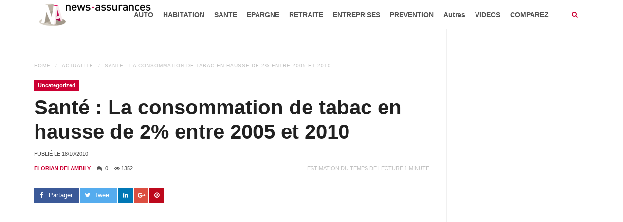

--- FILE ---
content_type: text/html; charset=UTF-8
request_url: https://news-assurances.com/actualites/uncategorized/sante-la-consommation-de-tabac-en-hausse-de-2-entre-2005-et-2010/016748414
body_size: 13695
content:
<!DOCTYPE html>
<html lang="fr-FR" prefix="og: http://ogp.me/ns# fb: http://ogp.me/ns/fb#">
<head>
    <meta charset="UTF-8">
    <meta http-equiv="X-UA-Compatible" content="IE=edge">
    <meta name="viewport" content="width=device-width, initial-scale=1">
        <title>Santé : La consommation de tabac en hausse de 2% entre 2005 et 2010</title>

<!-- This site is optimized with the Yoast SEO plugin v3.5 - https://yoast.com/wordpress/plugins/seo/ -->
<meta name="description" content="Alors que le prix des cigarettes augmentera de 6% le 8 novembre, Roselyne Bachelot a annoncé que la consommation de tabac a augmenté de 2% entre 2005 et 2010.. Actualités de News Assurances."/>
<meta name="robots" content="noodp"/>
<link rel="canonical" href="https://news-assurances.com/actualites/uncategorized/sante-la-consommation-de-tabac-en-hausse-de-2-entre-2005-et-2010/016748414" />
<link rel="publisher" href="https://plus.google.com/u/1/b/108182602654031935287/+Newsassurances1"/>
<meta property="og:locale" content="fr_FR" />
<meta property="og:type" content="article" />
<meta property="og:title" content="Santé : La consommation de tabac en hausse de 2% entre 2005 et 2010" />
<meta property="og:description" content="Alors que le prix des cigarettes augmentera de 6% le 8 novembre, Roselyne Bachelot a annoncé que la consommation de tabac a augmenté de 2% entre 2005 et 2010.. Actualités de News Assurances." />
<meta property="og:url" content="https://news-assurances.com/actualites/uncategorized/sante-la-consommation-de-tabac-en-hausse-de-2-entre-2005-et-2010/016748414" />
<meta property="og:site_name" content="News Assurances" />
<meta property="article:publisher" content="https://www.facebook.com/News.Assurances" />
<meta property="article:tag" content="Assurances sante" />
<meta property="article:tag" content="augmentation consommation tabac" />
<meta property="article:tag" content="barométre santé" />
<meta property="article:tag" content="baromètre santé Inpes" />
<meta property="article:tag" content="consommation cigarettes chômeurs" />
<meta property="article:tag" content="consommation cigarettes femmes" />
<meta property="article:tag" content="consommation tabac" />
<meta property="article:tag" content="hausse consommation cigarette" />
<meta property="article:tag" content="hausse consommation tabac" />
<meta property="article:tag" content="hausse nombre fumeurs" />
<meta property="article:tag" content="hausse prix cigarettes" />
<meta property="article:tag" content="hausse prix tabac" />
<meta property="article:tag" content="INPES" />
<meta property="article:tag" content="interdiction fumer" />
<meta property="article:tag" content="interdiction vente cigarette" />
<meta property="article:tag" content="ministre de la Santé" />
<meta property="article:tag" content="prévention santé" />
<meta property="article:tag" content="prix cigarette" />
<meta property="article:tag" content="roselyne bachelot" />
<meta property="article:tag" content="tabac chômeur" />
<meta property="article:tag" content="tabac femme" />
<meta property="article:section" content="Uncategorized" />
<meta property="fb:admins" content="578211645" />
<meta property="og:image" content="https://news-assurances.com/wp-content/uploads/2010/10/cigarette-clope-tabac-cendrier-Tomasz-Sienicki-Wikimedia.jpg" />
<meta property="og:image:width" content="620" />
<meta property="og:image:height" content="346" />
<meta name="twitter:card" content="summary_large_image" />
<meta name="twitter:description" content="Alors que le prix des cigarettes augmentera de 6% le 8 novembre, Roselyne Bachelot a annoncé que la consommation de tabac a augmenté de 2% entre 2005 et 2010.. Actualités de News Assurances." />
<meta name="twitter:title" content="Santé : La consommation de tabac en hausse de 2% entre 2005 et 2010" />
<meta name="twitter:site" content="@NewsAssurances" />
<meta name="twitter:image" content="https://news-assurances.com/wp-content/uploads/2010/10/cigarette-clope-tabac-cendrier-Tomasz-Sienicki-Wikimedia.jpg" />
<meta name="twitter:creator" content="@NewsAssurances" />
<!-- / Yoast SEO plugin. -->

<link rel='dns-prefetch' href='//maps.googleapis.com' />
<link rel='dns-prefetch' href='//s0.wp.com' />
<link rel='dns-prefetch' href='//secure.gravatar.com' />
<link rel='dns-prefetch' href='//s.w.org' />
<link rel="alternate" type="application/rss+xml" title="News Assurances &raquo; Flux" href="https://news-assurances.com/feed" />
<link rel="alternate" type="application/rss+xml" title="News Assurances &raquo; Flux des commentaires" href="https://news-assurances.com/comments/feed" />
<link rel="alternate" type="application/rss+xml" title="News Assurances &raquo; Santé : La consommation de tabac en hausse de 2% entre 2005 et 2010 Flux des commentaires" href="https://news-assurances.com/actualites/uncategorized/sante-la-consommation-de-tabac-en-hausse-de-2-entre-2005-et-2010/016748414/feed" />
		<script type="text/javascript">
			window._wpemojiSettings = {"baseUrl":"https:\/\/s.w.org\/images\/core\/emoji\/11\/72x72\/","ext":".png","svgUrl":"https:\/\/s.w.org\/images\/core\/emoji\/11\/svg\/","svgExt":".svg","source":{"concatemoji":"https:\/\/news-assurances.com\/wp-includes\/js\/wp-emoji-release.min.js?ver=4.9.24"}};
			!function(e,a,t){var n,r,o,i=a.createElement("canvas"),p=i.getContext&&i.getContext("2d");function s(e,t){var a=String.fromCharCode;p.clearRect(0,0,i.width,i.height),p.fillText(a.apply(this,e),0,0);e=i.toDataURL();return p.clearRect(0,0,i.width,i.height),p.fillText(a.apply(this,t),0,0),e===i.toDataURL()}function c(e){var t=a.createElement("script");t.src=e,t.defer=t.type="text/javascript",a.getElementsByTagName("head")[0].appendChild(t)}for(o=Array("flag","emoji"),t.supports={everything:!0,everythingExceptFlag:!0},r=0;r<o.length;r++)t.supports[o[r]]=function(e){if(!p||!p.fillText)return!1;switch(p.textBaseline="top",p.font="600 32px Arial",e){case"flag":return s([55356,56826,55356,56819],[55356,56826,8203,55356,56819])?!1:!s([55356,57332,56128,56423,56128,56418,56128,56421,56128,56430,56128,56423,56128,56447],[55356,57332,8203,56128,56423,8203,56128,56418,8203,56128,56421,8203,56128,56430,8203,56128,56423,8203,56128,56447]);case"emoji":return!s([55358,56760,9792,65039],[55358,56760,8203,9792,65039])}return!1}(o[r]),t.supports.everything=t.supports.everything&&t.supports[o[r]],"flag"!==o[r]&&(t.supports.everythingExceptFlag=t.supports.everythingExceptFlag&&t.supports[o[r]]);t.supports.everythingExceptFlag=t.supports.everythingExceptFlag&&!t.supports.flag,t.DOMReady=!1,t.readyCallback=function(){t.DOMReady=!0},t.supports.everything||(n=function(){t.readyCallback()},a.addEventListener?(a.addEventListener("DOMContentLoaded",n,!1),e.addEventListener("load",n,!1)):(e.attachEvent("onload",n),a.attachEvent("onreadystatechange",function(){"complete"===a.readyState&&t.readyCallback()})),(n=t.source||{}).concatemoji?c(n.concatemoji):n.wpemoji&&n.twemoji&&(c(n.twemoji),c(n.wpemoji)))}(window,document,window._wpemojiSettings);
		</script>
		<style type="text/css">
img.wp-smiley,
img.emoji {
	display: inline !important;
	border: none !important;
	box-shadow: none !important;
	height: 1em !important;
	width: 1em !important;
	margin: 0 .07em !important;
	vertical-align: -0.1em !important;
	background: none !important;
	padding: 0 !important;
}
</style>
<link rel='stylesheet' id='wpjm-extended-location-css'  href='https://news-assurances.com/wp-content/plugins/wp-job-manager-extended-location/assets/css/wp-job-manager-extended-location.css?ver=4.9.24' type='text/css' media='all' />
<link rel='stylesheet' id='news-css'  href='https://news-assurances.com/wp-content/plugins/cp-optimize-images/includes/custom/css/news.css?ver=4.9.24' type='text/css' media='all' />
<link rel='stylesheet' id='rs-plugin-settings-css'  href='https://news-assurances.com/wp-content/plugins/revslider/public/assets/css/rs6.css?ver=6.2.23' type='text/css' media='all' />
<style id='rs-plugin-settings-inline-css' type='text/css'>
#rs-demo-id {}
</style>
<link rel='stylesheet' id='font-awesome-css'  href='https://news-assurances.com/wp-content/plugins/js_composer/assets/lib/bower/font-awesome/css/font-awesome.min.css?ver=4.12.1' type='text/css' media='all' />
<link rel='stylesheet' id='prettyPhoto-css'  href='https://news-assurances.com/wp-content/plugins/wp-ajax-query-shortcode/js/prettyPhoto/css/prettyPhoto.css?ver=4.9.24' type='text/css' media='all' />
<link rel='stylesheet' id='wpajax-css'  href='https://news-assurances.com/wp-content/plugins/wp-ajax-query-shortcode/style.css?ver=4.9.24' type='text/css' media='all' />
<link rel='stylesheet' id='chosen-css'  href='https://news-assurances.com/wp-content/plugins/wp-job-manager/assets/css/chosen.css?ver=4.9.24' type='text/css' media='all' />
<link rel='stylesheet' id='wp-job-manager-frontend-css'  href='https://news-assurances.com/wp-content/plugins/wp-job-manager/assets/css/frontend.css?ver=4.9.24' type='text/css' media='all' />
<link rel='stylesheet' id='wp_review-style-css'  href='https://news-assurances.com/wp-content/plugins/wp-review/assets/css/wp-review.css?ver=4.0.6' type='text/css' media='all' />
<link rel='stylesheet' id='advanced-ads-layer-fancybox-css-css'  href='https://news-assurances.com/wp-content/plugins/advanced-ads-layer/public/assets/fancybox/jquery.fancybox-1.3.4.css?ver=1.3.4' type='text/css' media='all' />
<link rel='stylesheet' id='fontawesome-css'  href='https://news-assurances.com/wp-content/themes/super-mag/assets/css/font-awesome.min.css?ver=4.9.24' type='text/css' media='all' />
<link rel='stylesheet' id='bootstrap-css'  href='https://news-assurances.com/wp-content/themes/super-mag/assets/css/bootstrap.min.css?ver=4.9.24' type='text/css' media='all' />
<link rel='stylesheet' id='swiper-css'  href='https://news-assurances.com/wp-content/themes/super-mag/assets/css/swiper.min.css?ver=4.9.24' type='text/css' media='all' />
<link rel='stylesheet' id='animate-css'  href='https://news-assurances.com/wp-content/themes/super-mag/assets/css/animate.css?ver=4.9.24' type='text/css' media='all' />
<link rel='stylesheet' id='animsition-css'  href='https://news-assurances.com/wp-content/themes/super-mag/assets/css/animsition.min.css?ver=4.9.24' type='text/css' media='all' />
<link rel='stylesheet' id='supermagstyle-css'  href='https://news-assurances.com/wp-content/themes/super-mag/style.css?ver=4.9.24' type='text/css' media='all' />
<link rel='stylesheet' id='supermagcustomcss-css'  href='https://news-assurances.com/wp-content/themes/super-mag/framework/admin/custom-css.php?ver=4.9.24' type='text/css' media='all' />
<link rel='stylesheet' id='jetpack_css-css'  href='https://news-assurances.com/wp-content/plugins/jetpack/css/jetpack.css?ver=4.3.1' type='text/css' media='all' />
<script type='text/javascript' src='//maps.googleapis.com/maps/api/js?v=3.exp&#038;libraries=places&#038;ver=4.9.24'></script>
<script type='text/javascript' src='https://news-assurances.com/wp-includes/js/jquery/jquery.js?ver=1.12.4'></script>
<script type='text/javascript' src='https://news-assurances.com/wp-includes/js/jquery/jquery-migrate.min.js?ver=1.4.1'></script>
<script type='text/javascript' src='https://news-assurances.com/wp-content/plugins/wp-job-manager-extended-location/assets/js/geo-tag-text.js?ver=2.6.1'></script>
<script type='text/javascript' src='https://news-assurances.com/wp-content/plugins/wp-job-manager-extended-location/assets/js/mapify.js?ver=2.6.1'></script>
<script type='text/javascript' src='https://news-assurances.com/wp-content/plugins/wp-ajax-query-shortcode/js/prettyPhoto/jquery.prettyPhoto.js?ver=4.9.24'></script>
<script type='text/javascript' src='https://news-assurances.com/wp-content/plugins/advanced-ads/public/assets/js/advanced.js?ver=1.7.6'></script>
<script type='text/javascript' src='https://news-assurances.com/wp-content/plugins/advanced-ads-pro/modules/advanced-visitor-conditions/inc/conditions.min.js?ver=1.3.2'></script>
<script type='text/javascript' src='https://news-assurances.com/wp-content/plugins/advanced-ads-responsive/public/assets/js/script.js?ver=1.0.0'></script>
<link rel='https://api.w.org/' href='https://news-assurances.com/wp-json/' />
<link rel="EditURI" type="application/rsd+xml" title="RSD" href="https://news-assurances.com/xmlrpc.php?rsd" />
<link rel="wlwmanifest" type="application/wlwmanifest+xml" href="https://news-assurances.com/wp-includes/wlwmanifest.xml" /> 
<meta name="generator" content="WordPress 4.9.24" />
<link rel="alternate" type="application/json+oembed" href="https://news-assurances.com/wp-json/oembed/1.0/embed?url=https%3A%2F%2Fnews-assurances.com%2Factualites%2Funcategorized%2Fsante-la-consommation-de-tabac-en-hausse-de-2-entre-2005-et-2010%2F016748414" />
<link rel="alternate" type="text/xml+oembed" href="https://news-assurances.com/wp-json/oembed/1.0/embed?url=https%3A%2F%2Fnews-assurances.com%2Factualites%2Funcategorized%2Fsante-la-consommation-de-tabac-en-hausse-de-2-entre-2005-et-2010%2F016748414&#038;format=xml" />
<!--[if IE 7]>
<link rel="stylesheet" href="https://news-assurances.com/wp-content/plugins/wp-review/assets/css/wp-review-ie7.css">
<![endif]-->
<script>advads_items = { conditions: {}, display_callbacks: {}, display_effect_callbacks: {}, hide_callbacks: {}, backgrounds: {}, effect_durations: {}, close_functions: {}, showed: [] };</script><style type="text/css" id="advads-layer-custom-css"></style>
<link rel='dns-prefetch' href='//v0.wordpress.com'>
<style type='text/css'>img#wpstats{display:none}</style><meta name="generator" content="Powered by Visual Composer - drag and drop page builder for WordPress."/>
<!--[if lte IE 9]><link rel="stylesheet" type="text/css" href="https://news-assurances.com/wp-content/plugins/js_composer/assets/css/vc_lte_ie9.min.css" media="screen"><![endif]--><!--[if IE  8]><link rel="stylesheet" type="text/css" href="https://news-assurances.com/wp-content/plugins/js_composer/assets/css/vc-ie8.min.css" media="screen"><![endif]--><meta name="generator" content="Powered by Slider Revolution 6.2.23 - responsive, Mobile-Friendly Slider Plugin for WordPress with comfortable drag and drop interface." />
<link rel="icon" href="https://news-assurances.com/wp-content/uploads/2015/08/cropped-logo-News-Assurances-vertical-RGB-65x65.png" sizes="32x32" />
<link rel="icon" href="https://news-assurances.com/wp-content/uploads/2015/08/cropped-logo-News-Assurances-vertical-RGB-346x346.png" sizes="192x192" />
<link rel="apple-touch-icon-precomposed" href="https://news-assurances.com/wp-content/uploads/2015/08/cropped-logo-News-Assurances-vertical-RGB-346x346.png" />
<meta name="msapplication-TileImage" content="https://news-assurances.com/wp-content/uploads/2015/08/cropped-logo-News-Assurances-vertical-RGB-346x346.png" />
<script type="text/javascript">function setREVStartSize(e){
			//window.requestAnimationFrame(function() {				 
				window.RSIW = window.RSIW===undefined ? window.innerWidth : window.RSIW;	
				window.RSIH = window.RSIH===undefined ? window.innerHeight : window.RSIH;	
				try {								
					var pw = document.getElementById(e.c).parentNode.offsetWidth,
						newh;
					pw = pw===0 || isNaN(pw) ? window.RSIW : pw;
					e.tabw = e.tabw===undefined ? 0 : parseInt(e.tabw);
					e.thumbw = e.thumbw===undefined ? 0 : parseInt(e.thumbw);
					e.tabh = e.tabh===undefined ? 0 : parseInt(e.tabh);
					e.thumbh = e.thumbh===undefined ? 0 : parseInt(e.thumbh);
					e.tabhide = e.tabhide===undefined ? 0 : parseInt(e.tabhide);
					e.thumbhide = e.thumbhide===undefined ? 0 : parseInt(e.thumbhide);
					e.mh = e.mh===undefined || e.mh=="" || e.mh==="auto" ? 0 : parseInt(e.mh,0);		
					if(e.layout==="fullscreen" || e.l==="fullscreen") 						
						newh = Math.max(e.mh,window.RSIH);					
					else{					
						e.gw = Array.isArray(e.gw) ? e.gw : [e.gw];
						for (var i in e.rl) if (e.gw[i]===undefined || e.gw[i]===0) e.gw[i] = e.gw[i-1];					
						e.gh = e.el===undefined || e.el==="" || (Array.isArray(e.el) && e.el.length==0)? e.gh : e.el;
						e.gh = Array.isArray(e.gh) ? e.gh : [e.gh];
						for (var i in e.rl) if (e.gh[i]===undefined || e.gh[i]===0) e.gh[i] = e.gh[i-1];
											
						var nl = new Array(e.rl.length),
							ix = 0,						
							sl;					
						e.tabw = e.tabhide>=pw ? 0 : e.tabw;
						e.thumbw = e.thumbhide>=pw ? 0 : e.thumbw;
						e.tabh = e.tabhide>=pw ? 0 : e.tabh;
						e.thumbh = e.thumbhide>=pw ? 0 : e.thumbh;					
						for (var i in e.rl) nl[i] = e.rl[i]<window.RSIW ? 0 : e.rl[i];
						sl = nl[0];									
						for (var i in nl) if (sl>nl[i] && nl[i]>0) { sl = nl[i]; ix=i;}															
						var m = pw>(e.gw[ix]+e.tabw+e.thumbw) ? 1 : (pw-(e.tabw+e.thumbw)) / (e.gw[ix]);					
						newh =  (e.gh[ix] * m) + (e.tabh + e.thumbh);
					}				
					if(window.rs_init_css===undefined) window.rs_init_css = document.head.appendChild(document.createElement("style"));					
					document.getElementById(e.c).height = newh+"px";
					window.rs_init_css.innerHTML += "#"+e.c+"_wrapper { height: "+newh+"px }";				
				} catch(e){
					console.log("Failure at Presize of Slider:" + e)
				}					   
			//});
		  };</script>
<style type="text/css" title="dynamic-css" class="options-output">body{background-color:#f0f0f0;}.site-logo img.logo{width:250px;}.site-logo img.logo-retina{width:200px;}.section-title{padding-top:80px;padding-bottom:80px;}.section-title{background-color:#2a3239;}a, .sub-menu li.menu-item-has-children > a:after, .mobile-menu .menu ul li a:hover, .header-search a i, .header-mobile a i, .header-search-form a.search-hide:hover, h3.post-box-title.promoted{color:#cc0033;}input[type=button]:hover, input[type=submit]:hover, button:hover, .header-search a:hover i, .header-mobile a:hover i, .header-search-form input[type=submit], .entry-media .review-total-only, .block-header h2, .block-header h2:after{background-color:#cc0033;}.section-footer, .section-footer a, .section-footer h1, .section-footer h2, .section-footer h3, .section-footer h4, .section-footer h5, .section-footer h6{color:#FFFFFF;}.section-footer{background-color:#414141;}.footer-bottom, .footer-bottom a{color:#FFFFFF;}.footer-bottom{background-color:#292929;}</style><noscript><style type="text/css"> .wpb_animate_when_almost_visible { opacity: 1; }</style></noscript>
    <!-- Fathom - beautiful, simple website analytics -->
    <script src="https://cdn.usefathom.com/script.js" data-site="ORIPIIXG" defer></script>
    <!-- / Fathom -->

<!--    <script data-ad-client="ca-pub-4360990305178111" async src="https://pagead2.googlesyndication.com/pagead/js/adsbygoogle.js"></script>-->
    <script async src="https://pagead2.googlesyndication.com/pagead/js/adsbygoogle.js?client=ca-pub-4360990305178111"
            crossorigin="anonymous"></script>

    <!-- Quantcast Choice. Consent Manager Tag v2.0 (for TCF 2.0) -->
<!--    <script type="text/javascript" async=true>-->
<!--        (function() {-->
<!--            var host = 'www.themoneytizer.com';-->
<!--            var element = document.createElement('script');-->
<!--            var firstScript = document.getElementsByTagName('script')[0];-->
<!--            var url = 'https://cmp.quantcast.com'-->
<!--                .concat('/choice/', '6Fv0cGNfc_bw8', '/', host, '/choice.js');-->
<!--            var uspTries = 0;-->
<!--            var uspTriesLimit = 3;-->
<!--            element.async = true;-->
<!--            element.type = 'text/javascript';-->
<!--            element.src = url;-->
<!---->
<!--            firstScript.parentNode.insertBefore(element, firstScript);-->
<!---->
<!--            function makeStub() {-->
<!--                var TCF_LOCATOR_NAME = '__tcfapiLocator';-->
<!--                var queue = [];-->
<!--                var win = window;-->
<!--                var cmpFrame;-->
<!---->
<!--                function addFrame() {-->
<!--                    var doc = win.document;-->
<!--                    var otherCMP = !!(win.frames[TCF_LOCATOR_NAME]);-->
<!---->
<!--                    if (!otherCMP) {-->
<!--                        if (doc.body) {-->
<!--                            var iframe = doc.createElement('iframe');-->
<!---->
<!--                            iframe.style.cssText = 'display:none';-->
<!--                            iframe.name = TCF_LOCATOR_NAME;-->
<!--                            doc.body.appendChild(iframe);-->
<!--                        } else {-->
<!--                            setTimeout(addFrame, 5);-->
<!--                        }-->
<!--                    }-->
<!--                    return !otherCMP;-->
<!--                }-->
<!---->
<!--                function tcfAPIHandler() {-->
<!--                    var gdprApplies;-->
<!--                    var args = arguments;-->
<!---->
<!--                    if (!args.length) {-->
<!--                        return queue;-->
<!--                    } else if (args[0] === 'setGdprApplies') {-->
<!--                        if (-->
<!--                            args.length > 3 &&-->
<!--                            args[2] === 2 &&-->
<!--                            typeof args[3] === 'boolean'-->
<!--                        ) {-->
<!--                            gdprApplies = args[3];-->
<!--                            if (typeof args[2] === 'function') {-->
<!--                                args[2]('set', true);-->
<!--                            }-->
<!--                        }-->
<!--                    } else if (args[0] === 'ping') {-->
<!--                        var retr = {-->
<!--                            gdprApplies: gdprApplies,-->
<!--                            cmpLoaded: false,-->
<!--                            cmpStatus: 'stub'-->
<!--                        };-->
<!---->
<!--                        if (typeof args[2] === 'function') {-->
<!--                            args[2](retr);-->
<!--                        }-->
<!--                    } else {-->
<!--                        if(args[0] === 'init' && typeof args[3] === 'object') {-->
<!--                            args[3] = { ...args[3], tag_version: 'V2' };-->
<!--                        }-->
<!--                        queue.push(args);-->
<!--                    }-->
<!--                }-->
<!---->
<!--                function postMessageEventHandler(event) {-->
<!--                    var msgIsString = typeof event.data === 'string';-->
<!--                    var json = {};-->
<!---->
<!--                    try {-->
<!--                        if (msgIsString) {-->
<!--                            json = JSON.parse(event.data);-->
<!--                        } else {-->
<!--                            json = event.data;-->
<!--                        }-->
<!--                    } catch (ignore) {}-->
<!---->
<!--                    var payload = json.__tcfapiCall;-->
<!---->
<!--                    if (payload) {-->
<!--                        window.__tcfapi(-->
<!--                            payload.command,-->
<!--                            payload.version,-->
<!--                            function(retValue, success) {-->
<!--                                var returnMsg = {-->
<!--                                    __tcfapiReturn: {-->
<!--                                        returnValue: retValue,-->
<!--                                        success: success,-->
<!--                                        callId: payload.callId-->
<!--                                    }-->
<!--                                };-->
<!--                                if (msgIsString) {-->
<!--                                    returnMsg = JSON.stringify(returnMsg);-->
<!--                                }-->
<!--                                if (event && event.source && event.source.postMessage) {-->
<!--                                    event.source.postMessage(returnMsg, '*');-->
<!--                                }-->
<!--                            },-->
<!--                            payload.parameter-->
<!--                        );-->
<!--                    }-->
<!--                }-->
<!---->
<!--                while (win) {-->
<!--                    try {-->
<!--                        if (win.frames[TCF_LOCATOR_NAME]) {-->
<!--                            cmpFrame = win;-->
<!--                            break;-->
<!--                        }-->
<!--                    } catch (ignore) {}-->
<!---->
<!--                    if (win === window.top) {-->
<!--                        break;-->
<!--                    }-->
<!--                    win = win.parent;-->
<!--                }-->
<!--                if (!cmpFrame) {-->
<!--                    addFrame();-->
<!--                    win.__tcfapi = tcfAPIHandler;-->
<!--                    win.addEventListener('message', postMessageEventHandler, false);-->
<!--                }-->
<!--            };-->
<!---->
<!--            makeStub();-->
<!---->
<!--            var uspStubFunction = function() {-->
<!--                var arg = arguments;-->
<!--                if (typeof window.__uspapi !== uspStubFunction) {-->
<!--                    setTimeout(function() {-->
<!--                        if (typeof window.__uspapi !== 'undefined') {-->
<!--                            window.__uspapi.apply(window.__uspapi, arg);-->
<!--                        }-->
<!--                    }, 500);-->
<!--                }-->
<!--            };-->
<!---->
<!--            var checkIfUspIsReady = function() {-->
<!--                uspTries++;-->
<!--                if (window.__uspapi === uspStubFunction && uspTries < uspTriesLimit) {-->
<!--                    console.warn('USP is not accessible');-->
<!--                } else {-->
<!--                    clearInterval(uspInterval);-->
<!--                }-->
<!--            };-->
<!---->
<!--            if (typeof window.__uspapi === 'undefined') {-->
<!--                window.__uspapi = uspStubFunction;-->
<!--                var uspInterval = setInterval(checkIfUspIsReady, 6000);-->
<!--            }-->
<!--        })();-->
<!--    </script>-->
    <!-- End Quantcast Choice. Consent Manager Tag v2.0 (for TCF 2.0) -->
</head>

<body class="actualites-template-default single single-actualites postid-48414 single-format-standard super-mag wpb-js-composer js-comp-ver-4.12.1 vc_responsive" >

<div class="mobile-menu">
    <ul id="menu-menu-news-assurances" class="menu"><li id="menu-item-79500" class="menu-item menu-item-type-taxonomy menu-item-object-category menu-item-79500"><a href="https://news-assurances.com/category/assurance-automobile">AUTO</a></li>
<li id="menu-item-79502" class="menu-item menu-item-type-taxonomy menu-item-object-category menu-item-79502"><a href="https://news-assurances.com/category/decryptage-assurance-habitation">HABITATION</a></li>
<li id="menu-item-79499" class="menu-item menu-item-type-taxonomy menu-item-object-category menu-item-79499"><a href="https://news-assurances.com/category/assurance-sante">SANTE</a></li>
<li id="menu-item-79535" class="menu-item menu-item-type-taxonomy menu-item-object-category menu-item-79535"><a href="https://news-assurances.com/category/epargne-2">EPARGNE</a></li>
<li id="menu-item-79528" class="menu-item menu-item-type-taxonomy menu-item-object-category menu-item-79528"><a href="https://news-assurances.com/category/autres-assurances/assurance-retraite">RETRAITE</a></li>
<li id="menu-item-79515" class="menu-item menu-item-type-taxonomy menu-item-object-category menu-item-79515"><a href="https://news-assurances.com/category/assurances-entreprises-tpe-pme">ENTREPRISES</a></li>
<li id="menu-item-79539" class="menu-item menu-item-type-taxonomy menu-item-object-category menu-item-79539"><a href="https://news-assurances.com/category/actions-de-prevention">PREVENTION</a></li>
<li id="menu-item-79501" class="menu-item menu-item-type-taxonomy menu-item-object-category menu-item-has-children menu-item-79501"><a href="https://news-assurances.com/category/autres-assurances">Autres</a>
<ul class="sub-menu">
	<li id="menu-item-79513" class="menu-item menu-item-type-taxonomy menu-item-object-category menu-item-79513"><a href="https://news-assurances.com/category/assurance-dependance-news-produits">DEPENDANCE</a></li>
	<li id="menu-item-79510" class="menu-item menu-item-type-taxonomy menu-item-object-category menu-item-79510"><a href="https://news-assurances.com/category/autres-assurances/assurance-emprunteur-news-produits">Assurance emprunteur</a></li>
	<li id="menu-item-79577" class="menu-item menu-item-type-taxonomy menu-item-object-category menu-item-79577"><a href="https://news-assurances.com/category/autres-assurances/assurance-prevoyance">Assurance Prévoyance</a></li>
	<li id="menu-item-79531" class="menu-item menu-item-type-taxonomy menu-item-object-category menu-item-79531"><a href="https://news-assurances.com/category/autres-assurances/protection-juridique-autres-assurances">Protection juridique</a></li>
	<li id="menu-item-79517" class="menu-item menu-item-type-taxonomy menu-item-object-category menu-item-79517"><a href="https://news-assurances.com/category/actualite-assurance-moto">Assurance moto</a></li>
	<li id="menu-item-79507" class="menu-item menu-item-type-taxonomy menu-item-object-category menu-item-79507"><a href="https://news-assurances.com/category/autres-assurances/assurance-animaux-domestiques-news-produits">Assurance animaux domestiques</a></li>
	<li id="menu-item-79532" class="menu-item menu-item-type-taxonomy menu-item-object-category menu-item-79532"><a href="https://news-assurances.com/category/tempetes-evenement">Catastrophes naturelles et intempéries</a></li>
	<li id="menu-item-79509" class="menu-item menu-item-type-taxonomy menu-item-object-category menu-item-79509"><a href="https://news-assurances.com/category/autres-assurances/assurance-des-sportifs-autres-assurances">Assurance des sportifs</a></li>
	<li id="menu-item-79526" class="menu-item menu-item-type-taxonomy menu-item-object-category menu-item-79526"><a href="https://news-assurances.com/category/autres-assurances/assurance-neige">Assurance neige</a></li>
	<li id="menu-item-79578" class="menu-item menu-item-type-taxonomy menu-item-object-category menu-item-79578"><a href="https://news-assurances.com/category/autres-assurances/actualite-assurances-voyage">Assurances Voyage</a></li>
	<li id="menu-item-79511" class="menu-item menu-item-type-taxonomy menu-item-object-category menu-item-79511"><a href="https://news-assurances.com/category/autres-assurances/evenement">Assurance événements</a></li>
	<li id="menu-item-79529" class="menu-item menu-item-type-taxonomy menu-item-object-category menu-item-79529"><a href="https://news-assurances.com/category/autres-assurances/assurance-scolaire">Assurance Scolaire</a></li>
	<li id="menu-item-79544" class="menu-item menu-item-type-taxonomy menu-item-object-category menu-item-79544"><a href="https://news-assurances.com/category/transports-dossiers-assurances">Transports</a></li>
</ul>
</li>
<li id="menu-item-79547" class="menu-item menu-item-type-taxonomy menu-item-object-category menu-item-has-children menu-item-79547"><a href="https://news-assurances.com/category/videos">VIDEOS</a>
<ul class="sub-menu">
	<li id="menu-item-90717" class="menu-item menu-item-type-post_type menu-item-object-page menu-item-90717"><a href="https://news-assurances.com/decodeur">Décodeur : décrypter l&#8217;assurance</a></li>
	<li id="menu-item-86635" class="menu-item menu-item-type-taxonomy menu-item-object-category menu-item-86635"><a href="https://news-assurances.com/category/videos/comment-ca-marche">Comment ça marche</a></li>
	<li id="menu-item-86636" class="menu-item menu-item-type-taxonomy menu-item-object-category menu-item-86636"><a href="https://news-assurances.com/category/videos/question-dassures">Questions d&#8217;Assurés</a></li>
	<li id="menu-item-79552" class="menu-item menu-item-type-taxonomy menu-item-object-category menu-item-79552"><a href="https://news-assurances.com/category/videos/reportages-video-assurance-redaction">Reportages</a></li>
	<li id="menu-item-79548" class="menu-item menu-item-type-taxonomy menu-item-object-category menu-item-79548"><a href="https://news-assurances.com/category/videos/enquetes-videos">Enquêtes</a></li>
	<li id="menu-item-79553" class="menu-item menu-item-type-taxonomy menu-item-object-category menu-item-79553"><a href="https://news-assurances.com/category/videos/video-comprendre">Videos &#8220;Comprendre&#8221;</a></li>
	<li id="menu-item-79554" class="menu-item menu-item-type-taxonomy menu-item-object-category menu-item-79554"><a href="https://news-assurances.com/category/videos/video-que-faire">Videos &#8220;Que Faire&#8221;</a></li>
</ul>
</li>
<li id="menu-item-92377" class="menu-item menu-item-type-post_type menu-item-object-page menu-item-92377"><a href="https://news-assurances.com/comparez-et-economisez">COMPAREZ</a></li>
</ul></div>
<div class="site-wrapper  fullwidth">
        <div class="sticky-space"></div>
                <!-- #HEADER NORMAL -->
    <header id="header" class="section-header header-container  sticky-header">
        <div class="container">
            <div class="row">
                                <div class="site-logo">
                    <h1><a class="clearfix" href="https://news-assurances.com/"><img class="logo" src="https://news-assurances.com/wp-content/uploads/2015/07/logo-News-Assurance-horizontal-RGB.png"  alt="News Assurances"  /><img class="logo-retina" src="https://news-assurances.com/wp-content/uploads/2015/07/logo-News-Assurance-horizontal-RGB.png"  alt="News Assurances"  /></a></h1>
                </div><!--/.logo-->
                                <div class="site-menu  with-search">
                    <ul id="menu-menu-news-assurances-1" class="sf-menu"><li class="menu-item menu-item-type-taxonomy menu-item-object-category menu-item-79500"><a href="https://news-assurances.com/category/assurance-automobile">AUTO</a></li>
<!-- .mega-menu --><li class="menu-item menu-item-type-taxonomy menu-item-object-category menu-item-79502"><a href="https://news-assurances.com/category/decryptage-assurance-habitation">HABITATION</a></li>
<!-- .mega-menu --><li class="menu-item menu-item-type-taxonomy menu-item-object-category menu-item-79499"><a href="https://news-assurances.com/category/assurance-sante">SANTE</a></li>
<!-- .mega-menu --><li class="menu-item menu-item-type-taxonomy menu-item-object-category menu-item-79535"><a href="https://news-assurances.com/category/epargne-2">EPARGNE</a></li>
<!-- .mega-menu --><li class="menu-item menu-item-type-taxonomy menu-item-object-category menu-item-79528"><a href="https://news-assurances.com/category/autres-assurances/assurance-retraite">RETRAITE</a></li>
<!-- .mega-menu --><li class="menu-item menu-item-type-taxonomy menu-item-object-category menu-item-79515"><a href="https://news-assurances.com/category/assurances-entreprises-tpe-pme">ENTREPRISES</a></li>
<!-- .mega-menu --><li class="menu-item menu-item-type-taxonomy menu-item-object-category menu-item-79539"><a href="https://news-assurances.com/category/actions-de-prevention">PREVENTION</a></li>
<!-- .mega-menu --><li class="menu-item menu-item-type-taxonomy menu-item-object-category menu-item-has-children menu-item-79501"><a href="https://news-assurances.com/category/autres-assurances">Autres</a>
<ul class="sub-menu menu-sub-content">
	<li class="menu-item menu-item-type-taxonomy menu-item-object-category menu-item-79513"><a href="https://news-assurances.com/category/assurance-dependance-news-produits">DEPENDANCE</a></li>
<!-- .mega-menu -->	<li class="menu-item menu-item-type-taxonomy menu-item-object-category menu-item-79510"><a href="https://news-assurances.com/category/autres-assurances/assurance-emprunteur-news-produits">Assurance emprunteur</a></li>
<!-- .mega-menu -->	<li class="menu-item menu-item-type-taxonomy menu-item-object-category menu-item-79577"><a href="https://news-assurances.com/category/autres-assurances/assurance-prevoyance">Assurance Prévoyance</a></li>
<!-- .mega-menu -->	<li class="menu-item menu-item-type-taxonomy menu-item-object-category menu-item-79531"><a href="https://news-assurances.com/category/autres-assurances/protection-juridique-autres-assurances">Protection juridique</a></li>
<!-- .mega-menu -->	<li class="menu-item menu-item-type-taxonomy menu-item-object-category menu-item-79517"><a href="https://news-assurances.com/category/actualite-assurance-moto">Assurance moto</a></li>
<!-- .mega-menu -->	<li class="menu-item menu-item-type-taxonomy menu-item-object-category menu-item-79507"><a href="https://news-assurances.com/category/autres-assurances/assurance-animaux-domestiques-news-produits">Assurance animaux domestiques</a></li>
<!-- .mega-menu -->	<li class="menu-item menu-item-type-taxonomy menu-item-object-category menu-item-79532"><a href="https://news-assurances.com/category/tempetes-evenement">Catastrophes naturelles et intempéries</a></li>
<!-- .mega-menu -->	<li class="menu-item menu-item-type-taxonomy menu-item-object-category menu-item-79509"><a href="https://news-assurances.com/category/autres-assurances/assurance-des-sportifs-autres-assurances">Assurance des sportifs</a></li>
<!-- .mega-menu -->	<li class="menu-item menu-item-type-taxonomy menu-item-object-category menu-item-79526"><a href="https://news-assurances.com/category/autres-assurances/assurance-neige">Assurance neige</a></li>
<!-- .mega-menu -->	<li class="menu-item menu-item-type-taxonomy menu-item-object-category menu-item-79578"><a href="https://news-assurances.com/category/autres-assurances/actualite-assurances-voyage">Assurances Voyage</a></li>
<!-- .mega-menu -->	<li class="menu-item menu-item-type-taxonomy menu-item-object-category menu-item-79511"><a href="https://news-assurances.com/category/autres-assurances/evenement">Assurance événements</a></li>
<!-- .mega-menu -->	<li class="menu-item menu-item-type-taxonomy menu-item-object-category menu-item-79529"><a href="https://news-assurances.com/category/autres-assurances/assurance-scolaire">Assurance Scolaire</a></li>
<!-- .mega-menu -->	<li class="menu-item menu-item-type-taxonomy menu-item-object-category menu-item-79544"><a href="https://news-assurances.com/category/transports-dossiers-assurances">Transports</a></li>
<!-- .mega-menu --></ul>
</li>
<!-- .mega-menu --><li class="menu-item menu-item-type-taxonomy menu-item-object-category menu-item-has-children menu-item-79547"><a href="https://news-assurances.com/category/videos">VIDEOS</a>
<ul class="sub-menu menu-sub-content">
	<li class="menu-item menu-item-type-post_type menu-item-object-page menu-item-90717"><a href="https://news-assurances.com/decodeur">Décodeur : décrypter l&#8217;assurance</a></li>
<!-- .mega-menu -->	<li class="menu-item menu-item-type-taxonomy menu-item-object-category menu-item-86635"><a href="https://news-assurances.com/category/videos/comment-ca-marche">Comment ça marche</a></li>
<!-- .mega-menu -->	<li class="menu-item menu-item-type-taxonomy menu-item-object-category menu-item-86636"><a href="https://news-assurances.com/category/videos/question-dassures">Questions d&#8217;Assurés</a></li>
<!-- .mega-menu -->	<li class="menu-item menu-item-type-taxonomy menu-item-object-category menu-item-79552"><a href="https://news-assurances.com/category/videos/reportages-video-assurance-redaction">Reportages</a></li>
<!-- .mega-menu -->	<li class="menu-item menu-item-type-taxonomy menu-item-object-category menu-item-79548"><a href="https://news-assurances.com/category/videos/enquetes-videos">Enquêtes</a></li>
<!-- .mega-menu -->	<li class="menu-item menu-item-type-taxonomy menu-item-object-category menu-item-79553"><a href="https://news-assurances.com/category/videos/video-comprendre">Videos &#8220;Comprendre&#8221;</a></li>
<!-- .mega-menu -->	<li class="menu-item menu-item-type-taxonomy menu-item-object-category menu-item-79554"><a href="https://news-assurances.com/category/videos/video-que-faire">Videos &#8220;Que Faire&#8221;</a></li>
<!-- .mega-menu --></ul>
</li>
<!-- .mega-menu --><li class="menu-item menu-item-type-post_type menu-item-object-page menu-item-92377"><a href="https://news-assurances.com/comparez-et-economisez">COMPAREZ</a></li>
<!-- .mega-menu --></ul>                    <div class="header-mobile">
                        <a href="#" class="menu-toggle"><i class="fa fa-bars"></i><i class="fa fa-close"></i></a>
                    </div>
                                        <div class="header-search">
                        <a href="#" class="search-show"><i class="fa fa-search"></i></a>
                    </div>
                    <div class="header-search-form">
                        <a href="#" class="search-hide"><i class="fa fa-close"></i></a>
                        <form role="search" method="get" id="searchform" class="searchform" action="https://news-assurances.com/">
				<div>
					<label class="screen-reader-text" for="s">Rechercher :</label>
					<input type="text" value="" name="s" id="s" />
					<input type="submit" id="searchsubmit" value="Rechercher" />
				</div>
			</form>                    </div><!--/.fullscreen-search-from -->
                                    </div>
                <!--/.menu-->
            </div><!--/.row-->
        </div><!--/.container-->
    </header>
    <!--/#HEADER NORMAL -->
    


<!--#CONTENT-->
<div id="content" class="section-content post-layout-1 right-sidebar">
    <div class="container">

        <div class="row">
            <div class="col-sm-8 col-md-9">
                <div class="content">
                    <div id="post-48414" class="post-48414 actualites type-actualites status-publish format-standard has-post-thumbnail hentry category-uncategorized tag-assurance-sante tag-augmentation-consommation-tabac tag-barometre-sante tag-barometre-sante-inpes tag-consommation-cigarettes-chomeurs tag-consommation-cigarettes-femmes tag-consommation-tabac tag-hausse-consommation-cigarette tag-hausse-consommation-tabac tag-hausse-nombre-fumeurs tag-hausse-prix-cigarettes tag-hausse-prix-tabac tag-inpes tag-interdiction-fumer tag-interdiction-vente-cigarette tag-ministre-de-la-sante tag-prevention-sante tag-prix-cigarette tag-roselyne-bachelot tag-tabac-chomeur tag-tabac-femme">
                       </br> <center></center> </br>


                            <ul class="breadcrumb list-inline"><li><a href="https://news-assurances.com/">Home</a></li><li><a href="https://news-assurances.com/actualites/">actualite</a></li><li class="active">Santé : La consommation de tabac en hausse de 2% entre 2005 et 2010</li></ul>                            <ul class="post-categories"><li><a class="cat-item" href="https://news-assurances.com/category/uncategorized" rel="category tag" style="background-color:#CC0033">Uncategorized</a></li></ul>                            <h1 class="title-in-content">Santé : La consommation de tabac en hausse de 2% entre 2005 et 2010</h1>
                            <ul class="entry-meta single-meta list-inline clearfix"><li>Publié le 18/10/2010</li></ul>  
                                <ul class="entry-meta single-meta list-inline clearfix">
        <li><strong><a class="post_author_link" href="https://news-assurances.com/author/florian-delambily">Florian Delambily</a></strong></li>                <li><i class="fa fa-comments"></i> 0</li>        <li><i class="fa fa-eye"></i>1352</li>        <li class="pull-right reading-time">Estimation du temps de lecture 1 minute</li>    </ul>
                            
                                                                                    <div class="social-share-top"><ul class="single-social-share list-inline"><li class="facebook"><a class="no-animation" rel="nofollow" href="http://www.facebook.com/sharer.php?u=https%3A%2F%2Fnews-assurances.com%2Factualites%2Funcategorized%2Fsante-la-consommation-de-tabac-en-hausse-de-2-entre-2005-et-2010%2F016748414&amp;t=Sant%C3%A9+%3A+La+consommation+de+tabac+en+hausse+de+2%25+entre+2005+et+2010" title="Share to Facebook" onclick="window.open(this.href,'targetWindow','toolbar=no,location=no,status=no,menubar=no,scrollbars=yes,resizable=yes,width=700,height=450');return false;"><i class="fa fa-facebook"></i>Partager</a></li><li class="twitter-share"><a class="no-animation" rel="nofollow" href="http://twitter.com/share?text=Sant%C3%A9+%3A+La+consommation+de+tabac+en+hausse+de+2%25+entre+2005+et+2010&amp;url=https%3A%2F%2Fnews-assurances.com%2Factualites%2Funcategorized%2Fsante-la-consommation-de-tabac-en-hausse-de-2-entre-2005-et-2010%2F016748414%2F&via=newsassurances" title="Share to Twitter" onclick="window.open(this.href,'targetWindow','toolbar=no,location=no,status=no,menubar=no,scrollbars=yes,resizable=yes,width=700,height=450');return false;"><i class="fa fa-twitter"></i>Tweet</a></li><li class="linkedin-share"><a class="no-animation" rel="nofollow" href="http://www.linkedin.com/shareArticle?mini=true&amp;url=https%3A%2F%2Fnews-assurances.com%2Factualites%2Funcategorized%2Fsante-la-consommation-de-tabac-en-hausse-de-2-entre-2005-et-2010%2F016748414&amp;title=Sant%C3%A9+%3A+La+consommation+de+tabac+en+hausse+de+2%25+entre+2005+et+2010&amp;source=https://news-assurances.com/" title="Share to LinkedIn" onclick="window.open(this.href,'targetWindow','toolbar=no,location=no,status=no,menubar=no,scrollbars=yes,resizable=yes,width=700,height=450');return false;"><i class="fa fa-linkedin"></i></a></li><li class="googleplus-share"><a class="no-animation" rel="nofollow" href="https://plus.google.com/share?url=https%3A%2F%2Fnews-assurances.com%2Factualites%2Funcategorized%2Fsante-la-consommation-de-tabac-en-hausse-de-2-entre-2005-et-2010%2F016748414" title="Share to Google Plus" onclick="window.open(this.href,'targetWindow','toolbar=no,location=no,status=no,menubar=no,scrollbars=yes,resizable=yes,width=700,height=450');return false;"><i class="fa fa-google-plus"></i></a></li><li class="pininterest-share"><a class="no-animation" rel="nofollow" href="http://pinterest.com/pin/create/bookmarklet/?url=https%3A%2F%2Fnews-assurances.com%2Factualites%2Funcategorized%2Fsante-la-consommation-de-tabac-en-hausse-de-2-entre-2005-et-2010%2F016748414&amp;media=https://news-assurances.com/wp-content/uploads/2010/10/cigarette-clope-tabac-cendrier-Tomasz-Sienicki-Wikimedia.jpg&amp;description=Sant%C3%A9+%3A+La+consommation+de+tabac+en+hausse+de+2%25+entre+2005+et+2010" title="Share to Pinterest" onclick="window.open(this.href,'targetWindow','toolbar=no,location=no,status=no,menubar=no,scrollbars=yes,resizable=yes,width=700,height=450');return false;"><i class="fa fa-pinterest"></i></a></li></ul></div>                            
                                                            <div class="single-post-exerpt"><p>Alors que le prix des cigarettes augmentera de 6% le 8 novembre, Roselyne Bachelot a annoncé que la consommation de tabac a augmenté de 2% entre 2005 et 2010.</p></div>
                                                                                    <div class="single-content clearfix">
                                                             




                                <p style="text-align: justify;"><strong>Alors que <a href="http://news-assurances.comsante-le-prix-du-tabac-augmentera-de-6-le-8-novembre/016748046" target="_blank">le prix des cigarettes augmentera de 6% le 8 novembre prochain</a>, Roselyne Bachelot a annoncé que la consommation de tabac a augmenté de 2% entre 2005 et 2010, malgré les hausses de prix intervenues sur cette période.</strong></p>
<p style="text-align: justify;">D&#8217;après le baromètre santé de l&#8217;Institut national de prévention et d&#8217;éducation pour la santé (Inpes), la consommation de cigarettes aurait augmenté de 2% en cinq ans. « De mauvais chiffres » selon la ministre de la Santé. Et pour cause, les différentes hausses de prix des paquets de ces dernières années  ne semblent pas avoir eu les effets escomptés sur la consommation de tabac, même si elles ont surement limité le phénomène observé par l&#8217;Inpes.</p>
<p style="text-align: justify;">Pour expliquer cette tendance la crise est une nouvelle fois pointée du doigt. Le raisonnement est simple : statistiquement, 50% des chômeurs sont fumeurs selon Roselyne Bachelot. Le chômage a crû sous l&#8217;effet de la crise et donc mécaniquement le nombre de fumeurs. La ministre de la Santé souhaiterait d&#8217;ailleurs que Pôle emploi se penche sur la question du tabac chez les personnes sans emploi.</p>
<p style="text-align: justify;">L&#8217;augmentation de la consommation chez les femmes est également un élément avancé par Roselyne Bachelot pour expliquer cette hausse de 2% en cinq ans. Cette dernière souhaite d&#8217;ailleurs faire mieux respecter les récentes mesures venues compléter l&#8217;arsenal tarifaires pour dissuader les fumeurs de s&#8217;en griller une à savoir l&#8217;interdiction de fumer dans les bars, discothèques et autres lieux publics, ainsi que l&#8217;interdiction de vendre aux mineurs.</p>
<p style="text-align: right;">CP : Tomasz Sienicki-Wikimedia</p>
                                     <div>                          
</br>
</ul></div>


                                <ul class="post-tags list-inline"><li><strong>mots clés</strong> </li><li><a href="https://news-assurances.com/tag/assurance-sante">Assurances sante</a></li><li><a href="https://news-assurances.com/tag/augmentation-consommation-tabac">augmentation consommation tabac</a></li><li><a href="https://news-assurances.com/tag/barometre-sante">barométre santé</a></li><li><a href="https://news-assurances.com/tag/barometre-sante-inpes">baromètre santé Inpes</a></li><li><a href="https://news-assurances.com/tag/consommation-cigarettes-chomeurs">consommation cigarettes chômeurs</a></li><li><a href="https://news-assurances.com/tag/consommation-cigarettes-femmes">consommation cigarettes femmes</a></li><li><a href="https://news-assurances.com/tag/consommation-tabac">consommation tabac</a></li><li><a href="https://news-assurances.com/tag/hausse-consommation-cigarette">hausse consommation cigarette</a></li><li><a href="https://news-assurances.com/tag/hausse-consommation-tabac">hausse consommation tabac</a></li><li><a href="https://news-assurances.com/tag/hausse-nombre-fumeurs">hausse nombre fumeurs</a></li><li><a href="https://news-assurances.com/tag/hausse-prix-cigarettes">hausse prix cigarettes</a></li><li><a href="https://news-assurances.com/tag/hausse-prix-tabac">hausse prix tabac</a></li><li><a href="https://news-assurances.com/tag/inpes">INPES</a></li><li><a href="https://news-assurances.com/tag/interdiction-fumer">interdiction fumer</a></li><li><a href="https://news-assurances.com/tag/interdiction-vente-cigarette">interdiction vente cigarette</a></li><li><a href="https://news-assurances.com/tag/ministre-de-la-sante">ministre de la Santé</a></li><li><a href="https://news-assurances.com/tag/prevention-sante">prévention santé</a></li><li><a href="https://news-assurances.com/tag/prix-cigarette">prix cigarette</a></li><li><a href="https://news-assurances.com/tag/roselyne-bachelot">roselyne bachelot</a></li><li><a href="https://news-assurances.com/tag/tabac-chomeur">tabac chômeur</a></li><li><a href="https://news-assurances.com/tag/tabac-femme">tabac femme</a></li></ul>                                                                
                            </div><!--/.single-content-->

                          
                                                                                                                
							
						    
<div class="promoted-posts">        <div class="single-loop">
                                    <h3 class="post-box-title promoted">Publications suggérées</h3>            <div class="block-row clearfix isotope-fit-rows">
                <div class="block-col isotope-item block-item-3">
    <div class="entry block-item post-92220 videos type-videos status-publish format-standard has-post-thumbnail hentry category-bnp-paribas-cardif category-decodeur category-publi-reportage" itemscope="" itemtype="http://schema.org/Article">
        <div class="block-row clearfix">
                        <div class="block-col-6">
                <div class="entry-media">
                    <a href="https://news-assurances.com/category/bnp-paribas-cardif" title="BNP Paribas Cardif" class="post-category">BNP Paribas Cardif</a>                    <a href="https://news-assurances.com/videos/bnp-paribas-cardif/quelles-assurances-pour-mes-enfants/016792220" title="Quelles assurances pour mes enfants ?">
                                                                        <img class="img-responsive" src="https://news-assurances.com/wp-content/uploads/bfi_thumb/cadif_assurance_enfant-owqdd3opk3ewfi9igiiedy90ckda27pgu3v4kv41ic.jpg" alt="Quelles assurances pour mes enfants ?" width="190" height="106"/>                    </a>
                </div><!--/.entry-media-->
            </div><!--/.block-col-6-->
                        <div class="block-col-6">
                <div class="entry-content">
                    <h2 class="entry-title">
                        <a href="https://news-assurances.com/videos/bnp-paribas-cardif/quelles-assurances-pour-mes-enfants/016792220" title="Quelles assurances pour mes enfants ?">Quelles assurances pour mes enfants ?</a>
                    </h2>
                    <ul class="entry-meta list-inline">
                        <li>Vues : </li>
                        <li><i class="fa fa-eye"></i>39643</li>
                    </ul>
                </div><!--/.entry-content-->
            </div><!--/.block-col-6-->
        </div><!--.block-row-->
    </div><!--/.entry-->
</div><!--/.block-item-->
<div class="block-col isotope-item block-item-3">
    <div class="entry block-item post-92206 videos type-videos status-publish format-standard has-post-thumbnail hentry category-bnp-paribas-cardif category-decodeur category-publi-reportage" itemscope="" itemtype="http://schema.org/Article">
        <div class="block-row clearfix">
                        <div class="block-col-6">
                <div class="entry-media">
                    <a href="https://news-assurances.com/category/bnp-paribas-cardif" title="BNP Paribas Cardif" class="post-category">BNP Paribas Cardif</a>                    <a href="https://news-assurances.com/videos/bnp-paribas-cardif/protections-travailleurs-non-salaries-tns/016792206" title="Quelles protections pour les Travailleurs Non-Salariés (TNS) ?">
                                                                        <img class="img-responsive" src="https://news-assurances.com/wp-content/uploads/bfi_thumb/cardif_TNS-owqdd3opk3ewfi9igiiedy90ckda27pgu3v4kv41ic.jpg" alt="Quelles protections pour les Travailleurs Non-Salariés (TNS) ?" width="190" height="106"/>                    </a>
                </div><!--/.entry-media-->
            </div><!--/.block-col-6-->
                        <div class="block-col-6">
                <div class="entry-content">
                    <h2 class="entry-title">
                        <a href="https://news-assurances.com/videos/bnp-paribas-cardif/protections-travailleurs-non-salaries-tns/016792206" title="Quelles protections pour les Travailleurs Non-Salariés (TNS) ?">Quelles protections pour les Travailleurs Non-Salariés (TNS) ?</a>
                    </h2>
                    <ul class="entry-meta list-inline">
                        <li>Vues : </li>
                        <li><i class="fa fa-eye"></i>37640</li>
                    </ul>
                </div><!--/.entry-content-->
            </div><!--/.block-col-6-->
        </div><!--.block-row-->
    </div><!--/.entry-->
</div><!--/.block-item-->
<div class="block-col isotope-item block-item-3">
    <div class="entry block-item post-91677 post type-post status-publish format-standard has-post-thumbnail hentry category-assurances-entreprises-tpe-pme category-publi-reportage tag-france-mutuelle" itemscope="" itemtype="http://schema.org/Article">
        <div class="block-row clearfix">
                        <div class="block-col-6">
                <div class="entry-media">
                    <a href="https://news-assurances.com/category/assurances-entreprises-tpe-pme" title="Assurance entreprises" class="post-category">Assurance entreprises</a>                    <a href="https://news-assurances.com/assurances-entreprises-tpe-pme/surcomplementaire-sante-a-quoi-ca-sert-ca-marche/016791677" title="La surcomplémentaire santé, à quoi ça sert et comment ça marche?">
                                                                        <img class="img-responsive" src="https://news-assurances.com/wp-content/uploads/bfi_thumb/assurance-owqdd3opk3ewfi9igiiedy90ckda27pgu3v4kv41ic.png" alt="La surcomplémentaire santé, à quoi ça sert et comment ça marche?" width="190" height="106"/>                    </a>
                </div><!--/.entry-media-->
            </div><!--/.block-col-6-->
                        <div class="block-col-6">
                <div class="entry-content">
                    <h2 class="entry-title">
                        <a href="https://news-assurances.com/assurances-entreprises-tpe-pme/surcomplementaire-sante-a-quoi-ca-sert-ca-marche/016791677" title="La surcomplémentaire santé, à quoi ça sert et comment ça marche?">La surcomplémentaire santé, à quoi ça sert et comment ça marche?</a>
                    </h2>
                    <ul class="entry-meta list-inline">
                        <li>Vues : </li>
                        <li><i class="fa fa-eye"></i>55377</li>
                    </ul>
                </div><!--/.entry-content-->
            </div><!--/.block-col-6-->
        </div><!--.block-row-->
    </div><!--/.entry-->
</div><!--/.block-item-->
<div class="block-col isotope-item block-item-3">
    <div class="entry block-item post-92022 post type-post status-publish format-standard has-post-thumbnail hentry category-assurance-sante category-publi-reportage" itemscope="" itemtype="http://schema.org/Article">
        <div class="block-row clearfix">
                        <div class="block-col-6">
                <div class="entry-media">
                    <a href="https://news-assurances.com/category/assurance-sante" title="Assurances sante" class="post-category">Assurances sante</a>                    <a href="https://news-assurances.com/assurance-sante/mutuelle-dentreprise-obligatoire-bilan-lannee-2016/016792022" title="Mutuelle d’entreprise obligatoire : bilan sur l’année 2016">
                                                                        <img class="img-responsive" src="https://news-assurances.com/wp-content/uploads/2016/12/Equipe-salariés-ennuyés-fatigués.jpg" alt="Mutuelle d’entreprise obligatoire : bilan sur l’année 2016" width="190" height="106"/>                    </a>
                </div><!--/.entry-media-->
            </div><!--/.block-col-6-->
                        <div class="block-col-6">
                <div class="entry-content">
                    <h2 class="entry-title">
                        <a href="https://news-assurances.com/assurance-sante/mutuelle-dentreprise-obligatoire-bilan-lannee-2016/016792022" title="Mutuelle d’entreprise obligatoire : bilan sur l’année 2016">Mutuelle d’entreprise obligatoire : bilan sur l’année 2016</a>
                    </h2>
                    <ul class="entry-meta list-inline">
                        <li>Vues : </li>
                        <li><i class="fa fa-eye"></i>55955</li>
                    </ul>
                </div><!--/.entry-content-->
            </div><!--/.block-col-6-->
        </div><!--.block-row-->
    </div><!--/.entry-->
</div><!--/.block-item-->
            </div><!--/.row-->
        </div>
    </div><!--/.promoted-posts-->
<div id="comments" class="content-block comments-area">

    
        	<div id="respond" class="comment-respond">
		<h3 id="reply-title" class="comment-reply-title">Laissez votre avis <small><a rel="nofollow" id="cancel-comment-reply-link" href="/actualites/uncategorized/sante-la-consommation-de-tabac-en-hausse-de-2-entre-2005-et-2010/016748414#respond" style="display:none;">Cancel Reply</a></small></h3><p class="must-log-in">You must be <a href="https://news-assurances.com/wp-secured-login?redirect_to=https%3A%2F%2Fnews-assurances.com%2Factualites%2Funcategorized%2Fsante-la-consommation-de-tabac-en-hausse-de-2-entre-2005-et-2010%2F016748414">logged in</a> to post a comment.</p>	</div><!-- #respond -->
	    
</div><!-- #comments -->
                                                    
                    </div><!--/.post-->
                </div><!--/.content-->
            </div><!--/.col-->
         
                    <div class="col-sm-4 col-md-3 sticky-block">
           
                
                <div id="sidebar" class="sidebar">
    </div><!--/.sidebar -->
     
                
                
            
            
            </div><!--/.col-->
                     
                       
        </div><!--/.row-->
    </div><!--/.container-->
</div><!--/.content-->



            
            
            
           
<div class="footer-bottom">
    <div class="container">
        <div class="row">
                    <div class="col-sm-6">
                <p class="copyrights">© Copyright 2025 - Seroni</p>            </div><!--/.col-->
            <div class="col-sm-6">
                 <div class="footer-menu sf-menu"><ul>
<li class="page_item page-item-85860"><a href="https://news-assurances.com/page-actualites">Actualités</a></li>
<li class="page_item page-item-12"><a href="https://news-assurances.com/agences">Agences</a></li>
<li class="page_item page-item-94043"><a href="https://news-assurances.com/analyse-conditions-generales-de-contrats-de-good-value-for-money">Analyse des Conditions Générales de contrats de Good Value for Money</a></li>
<li class="page_item page-item-63496"><a href="https://news-assurances.com/annuaires">Annuaires</a></li>
<li class="page_item page-item-85948"><a href="https://news-assurances.com/campagnes">campagnes</a></li>
<li class="page_item page-item-92366"><a href="https://news-assurances.com/template-news-assurances">COMPAREZ et ÉCONOMISEZ jusqu’à 33%</a></li>
<li class="page_item page-item-92349"><a href="https://news-assurances.com/comparez-et-economisez">COMPAREZ et ÉCONOMISEZ jusqu’à 33%</a></li>
<li class="page_item page-item-86217"><a href="https://news-assurances.com/decodeur">Décodeur : décrypter les assurances en films d&#8217;animation</a></li>
<li class="page_item page-item-14"><a href="https://news-assurances.com/fiche-marque">Fiche Marque</a></li>
<li class="page_item page-item-90139"><a href="https://news-assurances.com/fiches-experts">fiches experts</a></li>
<li class="page_item page-item-88867"><a href="https://news-assurances.com/gestion-articles">Gestion articles</a></li>
<li class="page_item page-item-88869"><a href="https://news-assurances.com/gestion-contenus-facebook">gestion contenus facebook</a></li>
<li class="page_item page-item-88871"><a href="https://news-assurances.com/gestion-contenus-twitter">gestion contenus twitter</a></li>
<li class="page_item page-item-87789 page_item_has_children"><a href="https://news-assurances.com/gestion-de-vos-contenus">Gestion de vos contenus</a>
<ul class='children'>
	<li class="page_item page-item-87795"><a href="https://news-assurances.com/gestion-de-vos-contenus/gestion-contenus-videos">Gestion contenus videos</a></li>
</ul>
</li>
<li class="page_item page-item-86765"><a href="https://news-assurances.com/good-value-for-money">Good Value for Money</a></li>
<li class="page_item page-item-87580"><a href="https://news-assurances.com/cles-traverser-lhiver-pleine-forme">Les clés pour traverser l’hiver en pleine forme</a></li>
<li class="page_item page-item-73193"><a href="https://news-assurances.com/documents-utiles">Les documents utiles en assurance</a></li>
<li class="page_item page-item-86855"><a href="https://news-assurances.com/les-specialistes-de-lassurances">Les spécialistes de l&#8217;assurances</a></li>
<li class="page_item page-item-45560"><a href="https://news-assurances.com/lexique">Lexique</a></li>
<li class="page_item page-item-86311"><a href="https://news-assurances.com/maaf">MAAF</a></li>
<li class="page_item page-item-85624"><a href="https://news-assurances.com/mentions-legales-et-gestion-des-cookies">Mentions Légales et gestion des cookies</a></li>
<li class="page_item page-item-65519"><a href="https://news-assurances.com/mon-compte-news-assurances">Mon compte News Assurances</a></li>
<li class="page_item page-item-86287"><a href="https://news-assurances.com/mutuelle-entreprise-comment-la-mettre-en-place">Mutuelle entreprise : comment la mettre en place ?</a></li>
<li class="page_item page-item-72217"><a href="https://news-assurances.com/mot-de-passe-oublie">News Assurances &#8211; Mot de passe oublie</a></li>
<li class="page_item page-item-72215"><a href="https://news-assurances.com/gestion-questions-members">News Assurances &#8211; Posez votre question</a></li>
<li class="page_item page-item-86229"><a href="https://news-assurances.com/">News Assurances : N°1 de l&#8217;aide aux assurés</a></li>
<li class="page_item page-item-85434"><a href="https://news-assurances.com/newsletter-signup">Newsletter &#8211; News Assurances</a></li>
<li class="page_item page-item-84744"><a href="https://news-assurances.com/nous-negocions-votre-prime-dassurance-auto-a-la-baisse">Nous négocions votre prime d&#8217;assurance auto à la baisse</a></li>
<li class="page_item page-item-78538"><a href="https://news-assurances.com/offres-assurances">offres assurances</a></li>
<li class="page_item page-item-87564"><a href="https://news-assurances.com/prendre-soin-de-sante-petits">Prendre soin de la santé des tout petits</a></li>
<li class="page_item page-item-86278"><a href="https://news-assurances.com/printemps-grand-bol-dair">Printemps : un grand bol d&#8217;air</a></li>
<li class="page_item page-item-90137"><a href="https://news-assurances.com/publier-votre-fiche-expert">Publier votre fiche expert</a></li>
<li class="page_item page-item-87809"><a href="https://news-assurances.com/publiez-vos-contenus">Publiez vos contenus</a></li>
<li class="page_item page-item-70151"><a href="https://news-assurances.com/recherche-assurance">recherche assurance</a></li>
<li class="page_item page-item-90092"><a href="https://news-assurances.com/rentree-2016-lassurance-scolaire-necessaire-ou-non">Rentrée 2016 :  l&#8217;assurance scolaire nécessaire ou non ?</a></li>
<li class="page_item page-item-89593"><a href="https://news-assurances.com/reporting-maaf">Reporting MAAF</a></li>
<li class="page_item page-item-88729"><a href="https://news-assurances.com/salon-assurance">Salon de l’Assurance</a></li>
<li class="page_item page-item-88558"><a href="https://news-assurances.com/sante-bien-etre-seniors">Santé &#038; Bien-être des seniors</a></li>
<li class="page_item page-item-82150"><a href="https://news-assurances.com/simulateur-complementaire-sante">Simulateur complémentaire santé</a></li>
<li class="page_item page-item-90138"><a href="https://news-assurances.com/tableau-de-bord-des-fiches-experts">Tableau de bord des fiches experts</a></li>
<li class="page_item page-item-76722"><a href="https://news-assurances.com/test_slider">test_slider</a></li>
<li class="page_item page-item-93332"><a href="https://news-assurances.com/univers-comptes-bancaires">Univers comptes bancaires</a></li>
<li class="page_item page-item-93337"><a href="https://news-assurances.com/univers-de-lepargne-retraite">Univers de l&#8217;Epargne / Retraite</a></li>
<li class="page_item page-item-93334"><a href="https://news-assurances.com/univers-fonds-dinvestissement">Univers des fonds d&#8217;investissement</a></li>
<li class="page_item page-item-93330"><a href="https://news-assurances.com/univers-prevoyance">Univers Prévoyance</a></li>
<li class="page_item page-item-93328"><a href="https://news-assurances.com/univers-sante">Univers Santé</a></li>
<li class="page_item page-item-89478"><a href="https://news-assurances.com/velo-scooter-roller-nos-conseils-prevention">Vélo, scooter, roller : nos conseils prévention</a></li>
<li class="page_item page-item-87755"><a href="https://news-assurances.com/voyage-vacances-partez-bien-assure">Voyage / Vacances : partez bien assuré</a></li>
<li class="page_item page-item-77551"><a href="https://news-assurances.com/site-map">Plan du site</a></li>
</ul></div>
            </div><!--/.col-->
                </div><!--/.row-->
    </div><!--/.container-->
</div><!--/.footer-bottom-->    </div><!--/.site-wrapper-->

<!--    <div id="118813-6"><script src="//ads.themoneytizer.com/s/gen.js?type=6"></script><script src="//ads.themoneytizer.com/s/requestform.js?siteId=118813&formatId=6"></script></div>-->

    <div style="display:none;"> 
Situs judi online agencuan agen taruhan <a href="https://avenagenome.org/">slot online</a> yang memiliki fiture judi online paling cangih dan juga paling gacor online24jam
<a href="https://directionstraining.com/ciri-ciri-situs-judi-online-terpercaya/">judi bola</a>
Slot luar negeri no 1 Indonesia adalah <a href="https://www.tnclassroomchronicles.org/" rel="noopener noreferrer nofollow" target="_blank">slot thailand</a> dengan banyak pilihan provider slot online uang asli, sekali daftar dijamin langsung bisa mainkan semua jenis taruhan online 24 jam.
<a href="https://bamfieldmsc.com/news/pilihan-games-paling-favorit-dalam-mesin-slot-online-pragmatic-play">slot pragmatic play online</a>
<a href="https://surya168.one/">surya168</a>
<a href="https://iamyourtargetdemographic.com/">idn poker</a>
<a href="https://senderoespiritual.com/">idn poker</a>
<a href="https://businesssilk.com/">slot gacor hari ini</a>
<a href="https://catur777ok.com/">catur777</a>
<a href="https://www.filehippoy.com/">slot online</a>
<a href="https://api.puregym.com/slot-jepang/">slot pro jepang</a>
<a href="https://www.pendragon.mu/idn-poker/">idn poker</a>
<a href="https://seniorenbueros.org/judi-bola/">judi bola sbobet</a>
<a href="https://qqline88th.com/">QQLINE88</a>
<a href="https://3mbola.live/">3mbola</a>
<a href="https://yesterdaygirlblog.com/">catur777</a>

</div>
	<div style="display:none">
	</div>
<script type='text/javascript'>
/* <![CDATA[ */
var wpjmel = {"start_point":"Paris, France","start_geo_lat":"48.85661400000001","start_geo_long":"2.3522219000000177","enable_map":"1","map_elements":"#job_location, #setting-wpjmel_map_start_location","user_location":{"status":"success","country":"United States","countryCode":"US","region":"OH","regionName":"Ohio","city":"Dublin","zip":"43017","lat":40.0992,"lon":-83.1141,"timezone":"America\/New_York","isp":"Amazon.com, Inc.","org":"AWS EC2 (us-east-2)","as":"AS16509 Amazon.com, Inc.","query":"3.137.182.75"},"file_path":"https:\/\/news-assurances.com\/wp-content\/plugins\/wp-job-manager-extended-location\/.\/assets","l10n":{"locked":"Lock Pin Location","unlocked":"Unlock Pin Location"}};
/* ]]> */
</script>
<script type='text/javascript' src='https://news-assurances.com/wp-content/plugins/wp-job-manager-extended-location/assets/js/wp-job-manager-extended-location.js?ver=2.6.1'></script>
<script type='text/javascript' src='https://s0.wp.com/wp-content/js/devicepx-jetpack.js?ver=202601'></script>
<script type='text/javascript' src='https://news-assurances.com/wp-content/plugins/revslider/public/assets/js/rbtools.min.js?ver=6.2.23' defer='defer'></script>
<script type='text/javascript' src='https://news-assurances.com/wp-content/plugins/revslider/public/assets/js/rs6.min.js?ver=6.2.23' defer='defer'></script>
<script type='text/javascript' src='https://news-assurances.com/wp-content/plugins/wp-ajax-query-shortcode/js/masonry.min.js?ver=2.2.2'></script>
<script type='text/javascript' src='https://news-assurances.com/wp-content/plugins/wp-ajax-query-shortcode/js/main.js?ver=2.2.2'></script>
<script type='text/javascript'>
/* <![CDATA[ */
var wpreview = {"ajaxurl":"https:\/\/news-assurances.com\/wp-admin\/admin-ajax.php"};
/* ]]> */
</script>
<script type='text/javascript' src='https://news-assurances.com/wp-content/plugins/wp-review/assets/js/main.js?ver=4.0.6'></script>
<script type='text/javascript' src='https://news-assurances.com/wp-content/plugins/advanced-ads-layer/public/assets/fancybox/jquery.fancybox-1.3.4.pack.js?ver=1.3.4'></script>
<script type='text/javascript' src='https://news-assurances.com/wp-content/plugins/advanced-ads-layer/public/assets/js/layer.js?ver=1.3.1.2'></script>
<script type='text/javascript' src='https://secure.gravatar.com/js/gprofiles.js?ver=2025Decaa'></script>
<script type='text/javascript'>
/* <![CDATA[ */
var WPGroHo = {"my_hash":""};
/* ]]> */
</script>
<script type='text/javascript' src='https://news-assurances.com/wp-content/plugins/jetpack/modules/wpgroho.js?ver=4.9.24'></script>
<script type='text/javascript' src='https://news-assurances.com/wp-content/themes/super-mag/assets/js/bootstrap.min.js?ver=4.9.24'></script>
<script type='text/javascript' src='https://news-assurances.com/wp-content/themes/super-mag/assets/js/jquery.fitvids.js?ver=4.9.24'></script>
<script type='text/javascript' src='https://news-assurances.com/wp-content/themes/super-mag/assets/js/swiper.min.js?ver=4.9.24'></script>
<script type='text/javascript' src='https://news-assurances.com/wp-content/themes/super-mag/assets/js/SmoothScroll.js?ver=4.9.24'></script>
<script type='text/javascript' src='https://news-assurances.com/wp-content/themes/super-mag/assets/js/jquery.parallax-1.1.3.js?ver=4.9.24'></script>
<script type='text/javascript' src='https://news-assurances.com/wp-includes/js/imagesloaded.min.js?ver=3.2.0'></script>
<script type='text/javascript' src='https://news-assurances.com/wp-content/plugins/js_composer/assets/lib/bower/isotope/dist/isotope.pkgd.min.js?ver=4.12.1'></script>
<script type='text/javascript' src='https://news-assurances.com/wp-content/themes/super-mag/assets/js/jquery.infinitescroll.min.js?ver=4.9.24'></script>
<script type='text/javascript' src='https://news-assurances.com/wp-content/themes/super-mag/assets/js/behaviors/manual-trigger.js?ver=4.9.24'></script>
<script type='text/javascript' src='https://news-assurances.com/wp-content/themes/super-mag/assets/js/superfish.js?ver=4.9.24'></script>
<script type='text/javascript' src='https://news-assurances.com/wp-content/themes/super-mag/assets/js/stickyfill.min.js?ver=4.9.24'></script>
<script type='text/javascript' src='https://news-assurances.com/wp-content/themes/super-mag/assets/js/animsition.min.js?ver=4.9.24'></script>
<script type='text/javascript' src='https://news-assurances.com/wp-content/themes/super-mag/assets/js/jquery.sonar.min.js?ver=4.9.24'></script>
<script type='text/javascript' src='https://news-assurances.com/wp-content/themes/super-mag/assets/js/supermag.js?ver=4.9.24'></script>
<script type='text/javascript' src='https://news-assurances.com/wp-content/themes/super-mag/framework/admin/custom-js.php?ver=4.9.24'></script>
<script type='text/javascript' src='https://news-assurances.com/wp-includes/js/wp-embed.min.js?ver=4.9.24'></script>
<script type='text/javascript' src='https://stats.wp.com/e-202501.js' async defer></script>
<script type='text/javascript'>
	_stq = window._stq || [];
	_stq.push([ 'view', {v:'ext',j:'1:4.3.1',blog:'34115604',post:'48414',tz:'1',srv:'news-assurances.com'} ]);
	_stq.push([ 'clickTrackerInit', '34115604', '48414' ]);
</script>

</body>

</html>


--- FILE ---
content_type: text/html; charset=utf-8
request_url: https://www.google.com/recaptcha/api2/aframe
body_size: 268
content:
<!DOCTYPE HTML><html><head><meta http-equiv="content-type" content="text/html; charset=UTF-8"></head><body><script nonce="967f5bj5lOMEA4-WwJ2dBw">/** Anti-fraud and anti-abuse applications only. See google.com/recaptcha */ try{var clients={'sodar':'https://pagead2.googlesyndication.com/pagead/sodar?'};window.addEventListener("message",function(a){try{if(a.source===window.parent){var b=JSON.parse(a.data);var c=clients[b['id']];if(c){var d=document.createElement('img');d.src=c+b['params']+'&rc='+(localStorage.getItem("rc::a")?sessionStorage.getItem("rc::b"):"");window.document.body.appendChild(d);sessionStorage.setItem("rc::e",parseInt(sessionStorage.getItem("rc::e")||0)+1);localStorage.setItem("rc::h",'1766998969002');}}}catch(b){}});window.parent.postMessage("_grecaptcha_ready", "*");}catch(b){}</script></body></html>

--- FILE ---
content_type: text/css
request_url: https://news-assurances.com/wp-content/plugins/wp-job-manager-extended-location/assets/css/wp-job-manager-extended-location.css?ver=4.9.24
body_size: 240
content:
.geo-tag {
	position: relative;
	z-index: 10;
}
.geo-tag i.location.loading {
	background-image: url( '../images/load.svg' );
	-webkit-animation: rotate 1500ms infinite linear;
	-moz-animation: rotate 1500ms infinite linear;
	animation: rotate 1500ms infinite linear;
}
.geo-tag i.location {
	width: 20px;
	height: 20px;
	margin-top: -10px;
	cursor: pointer;
	right: 10px;
	position: absolute;
	top: 50%;
	background: url( '../images/locate.svg' ) repeat 0 0;
	background-size: contain;
}
.geo-tag input { padding-right: 40px; }

#map-canvas { 
	margin:10px 0;
	clear: both;
}

#settings-wpjmel_settings #map-canvas {
	width: 65% !important;
}


#map-canvas-options .map-action-lock {
	display: block;
	background: url( '../images/unlocked.svg' ) no-repeat 0 0;
	background-size: contain;
	cursor: pointer;
	padding: 0 0 0 32px;
	user-select: none;
}
#map-canvas-options .map-action-lock.locked {
	background: url( '../images/locked.svg' ) no-repeat 0 0;
	background-size: contain;
}


--- FILE ---
content_type: text/css
request_url: https://news-assurances.com/wp-content/themes/super-mag/style.css?ver=4.9.24
body_size: 14067
content:
/*
Theme Name: SUPER MAG
Theme URI: http://demo.nomadtheme.com/supermag
Description: A WordPress Blog Theme
Author: GENIUS PRO
Author URI: http://nomadtheme.com
Version: 1.00
License: GNU General Public License version 3.0
License URI: http://www.gnu.org/licenses/gpl-3.0.html
Domain Path: /languages
Text Domain:  super-mag
Tags: one-column, two-columns, left-sidebar, right-sidebar, custom-menu, full-width-template, sticky-post, theme-options, translation-ready
*/

/*
    01. TYPOGRAPHY
    02. FORMS
    03. WORDPRESS CORE
    04. CONTAINER & WRAPPER
    05. HEADER TOP
    06. HEADER
        6.1 Super Fish Menu
        6.2 Menu Skin
        6.3 Sub Menu
        6.4 Mega Menu
        6.5 Mobile Menu
        6.6 Header Search
        6.7 Sticky Header
    07. ENTRY
    08. ELEMENTS FOR VISUAL COMPOSER
    09. PAGINATION
    10. PAGE TITLE
    11. CATEGORY, ARCHIVE, SEARCH, INDEX.PHP TITLE
    12. CONTENT
    13. SINGLE POST LAYOUTS
        13.1 Post Layout 3
        13.2 Post Layout 4
        13.3 Post Layout 5
        13.4 Source & Via
        13.5 Social Share
        13.6 Next Prev Posts
        13.7 Post author
        13.7 Related Posts
    14. CONTENT BLOCK COMMENT
        14.1 Comment Form
    15. SIDEBAR
        15.1 Widget Search
        15.2  Widget Tagcloud
    16. FOOTER
    17. PAGE LOOP
    18. CATEOGRY, ARCHIVE, SEARCH
    19. 404 PAGE
    20. WOOCOMMERCE
    21. SOCIAL ICONS
    22. ADS
    23. RESPONSIVE
        23.1 Max Width 1199
        23.2 Max Width 991
        23.3 Max Width 767
        23.4 Max Width 500
        23.5 Max width 380
*/

body {
    background: #eeece4;
    font-family: 'Roboto Condensed', sans-serif;
    color: #525252;
    font-size: 13px;
    line-height: 20px;
    -webkit-font-smoothing: subpixel-antialiased;
    overflow-x: hidden;
}
body * {
    -ms-word-wrap: break-word;
    word-wrap: break-word;
}

/*    01. TYPOGRAPHY
*    ---------------------------------------------------
*/

h1,
h2,
h3,
h4,
h5,
h6 {
    font-family: 'Roboto Slab', sans-serif;
    color: #212121;
    font-weight: bold;
    line-height: 1.3;
}

h1 {
    font-size: 24px;
}

h2 {
    font-size: 20px;
}

h3 {
    font-size: 14px;
}

h4 {
    font-size: 18px;
}

h5 {
    font-size: 16px;
}

h6,
p,
ul,
ol,
pre,
blockquote {
    margin: 0;
    margin-bottom: 10px;
}

blockquote {
    padding: 0px 25px;
    position: relative;
    overflow: hidden;
    margin: 25px 0;
    border-color: #E64A19;
}
blockquote p {
    font-size: 18px;
    line-height: 1.5;
    font-family: Georgia, serif;
    font-style: italic;
    color: #000;
}
blockquote footer {
    text-transform: uppercase;
    font-size: 11px;
    letter-spacing: 2px;
    font-weight: 300;
}
blockauote *:last-child {
    margin-bottom: 0;
}

a {
    text-decoration: none;
    color: #FF5722;
    -webkit-transition: all ease-in-out .3s;
    transition: all ease-in-out .3s;
}

a:hover,
a:focus {
    text-decoration: none;
    color: #E64A19;
}
::-moz-selection {
    background-color: #292929;
    color: #FFF;
}
::selection {
    background-color: #292929;
    color: #FFF;
}
pre {
    border-radius: 0;
    padding: 30px;
    background-color: #FFF;
    border:none;
}


/*    FORMS
*    ---------------------------------------------------
*/

label {
    text-transform: uppercase;
    font-size: 11px;
    font-weight: 300;
    letter-spacing: 5px;
    margin-top: 10px;
}

textarea,
input,
select,
button,
input[type=email],
input[type=text],
input[type=url],
input[type=search],
input[type=password],
input[type=number],
input[type=tel],
input[type=date] {
    border: none;
    border: 1px solid #e7ecee;
    height: 50px;
    font-weight: 300;
    background-color: #FFF;
    width: 100%;
    max-width: 500px;
    padding: 0 15px;
    margin-bottom: 30px;
    /* Safari */
    -webkit-transition: all .5s;
    /* Safari */
    transition: all .5s;
}

textarea {
    height: auto;
    padding-top: 15px;
    padding-bottom: 15px;
    font-weight: 300;
    width: 100%;
    max-width: 660px;
    background-color: #FFF;
    margin-bottom: 30px;
    /* Safari */
    -webkit-transition: all .5s;
    /* Safari */
    transition: all .5s;
}

input:hover,
input:focus,
textarea:hover,
textarea:focus {
    border-color: #ccc;
    outline: none;
}

input[type=submit],
.button {
    line-height: 50px;
    width: auto;
    min-width: 180px;
    text-align: center;
    font-size: 11px;
    padding: 0 15px;
    height: 50px;
    border: none;
    background-color: #454545;
    color: #FFF;
    font-weight: normal;
    text-transform: uppercase;
    letter-spacing: 1px;
}

.sidebar .search-submit {
    height: 50px;
    text-transform: uppercase;
    font-weight: normal;
    letter-spacing: 3px;
    font-size: 11px;
}

input[type=button]:hover,
input[type=submit]:hover,
button:hover {
    color: #FFF;
    background-color: #FF5722;
}
table {
    width: 100%;
}
table#wp-calendar {
    text-align: center;
}
table#wp-calendar tr td, table#wp-calendar tr th {
    padding: 5px;
    text-align: center;
}
table#wp-calendar caption {
    text-align: center;
}
table caption {
    border-bottom: 1px solid #f9f9f9;
    margin: 0;
}
tr {
    border-bottom: 1px solid #f9f9f9;
}
tr td {
    padding-top: 5px;
    padding-bottom: 5px;
    padding-right: 5px;
}
tbody {}
tr {}
td {}


/*    03. WORDPRESS CORE
*    ---------------------------------------------------
*/

.alignnone {
    margin: 5px 20px 20px 0;
}

.aligncenter,
div.aligncenter {
    display: block;
    margin: 5px auto 5px auto;
}

.alignright {
    float:right;
    margin: 5px 0 20px 20px;
}

.alignleft {
    float: left;
    margin: 5px 20px 20px 0;
}

a img.alignright {
    float: right;
    margin: 5px 0 20px 20px;
}

a img.alignnone {
    margin: 0;
}

a img.alignleft {
    float: left;
    margin: 5px 20px 20px 0;
}

a img.aligncenter {
    display: block;
    margin-left: auto;
    margin-right: auto;
}
.gallery-caption {}
.bypostauthor  {}
.wp-caption {
    padding: 0;
}

.wp-caption.alignnone, .wp-caption.aligncenter {
    margin-bottom: 30px;
}

.wp-caption.alignleft {
    margin-bottom: 30px;
    margin-right: 30px;
}

.wp-caption.alignright {
    margin-bottom: 30px;
    margin-left: 30px;
}

.wp-caption img {
    border: 0 none;
    margin: 0;
    max-width: 100%;
    height: auto;
    padding: 0;
}

.wp-caption p.wp-caption-text {
    font-size: 11px;
    margin: 0;
    line-height: 1;
    margin-top: 10px;
    font-style: italic;
    color: #999;
}

/* Text meant only for screen readers. */
.screen-reader-text {
    clip: rect(1px, 1px, 1px, 1px);
    position: absolute !important;
    height: 1px;
    width: 1px;
    overflow: hidden;
}

.screen-reader-text:focus {
    background-color: #f1f1f1;
    border-radius: 3px;
    box-shadow: 0 0 2px 2px rgba(0, 0, 0, 0.6);
    clip: auto !important;
    color: #21759b;
    display: block;
    font-size: 14px;
    font-size: 0.875rem;
    font-weight: bold;
    height: auto;
    left: 5px;
    line-height: normal;
    padding: 15px 23px 14px;
    text-decoration: none;
    top: 5px;
    width: auto;
    z-index: 100000; /* Above WP toolbar. */
}


/*    04. CONTAINER & WRAPPER
*/

.site-wrapper {
    -webkit-transition: all .3s ease;
    transition: all .3s ease;
    left: 0;
    overflow: hidden;
    position: relative;
    margin: 0 auto;
    box-shadow: 0 0 40px rgba(0,0,0,0.03);
}
.site-wrapper.fullwidth {
    max-width: 100%;
}
.site-wrapper.wide {
    max-width: 1440px;
}
.site-wrapper.wide .section-header.sticky-header,
.site-wrapper.wide .header-menu.sticky-header{
    max-width: 1440px;
    left: 50%;
    margin-left: -720px;
}
@media (max-width: 1440px) {
    .site-wrapper.wide .section-header.sticky-header,
    .site-wrapper.wide .header-menu.sticky-header{
        left: 0;
        margin: 0 auto;
    }
}
.site-wrapper.boxed {
    max-width: 1200px;
}
.site-wrapper.boxed .section-header.sticky-header,
.site-wrapper.boxed .header-menu.sticky-header{
    max-width: 1200px;
    left: 50%;
    margin-left: -600px;
}
@media (max-width: 1200px) {
    .site-wrapper.boxed .section-header.sticky-header,
    .site-wrapper.boxed .header-menu.sticky-header{
        left: 0;
        margin: 0 auto;
    }
}
.container {}


/*    05. HEADER TOP
*    ---------------------------------------------------
*/

#header_top {
    line-height: 40px;
    background-color: #f9f9f9;
    color: #999;
    height: 40px;
    overflow: hidden;
}
.topbar-item-container ul, .topbar-item-container p, .top-menu > li > a {
    font-size: 11px;
    font-weight: normal;
    letter-spacing: 0px;
    line-height: inherit;
    margin-bottom: 0;
    color: #999;
}

/* Top Info */
.top-info i {
    color: #00aeef;
}
/* Top Menu */
.top-menu > li > a {
    color: #959da5;
}
.top-menu li a:hover {
    color: #FFF;
}
.top-menu .sub-menu {
    padding: 15px 0;
    background-color: #2a3239;
    left: -10px;
}
.top-menu .sub-menu li {
    padding: 0 20px;
}
.top-menu .sub-menu li a {
    line-height: inherit;
    color: #FFF;
    padding: 0;
    font-size: inherit;
    line-height: 18px;
    color: #959da5;
}
.top-menu .sub-menu li a:hover {
    color: #FFF;
}
.top-menu .sub-menu .sub-menu {
    margin-top: -15px;
    left: 100%;
}
/* Top Social */
.top-social {
    float: right;
}
.top-social li {
    padding: 0;
    display: block;
    float: left;
}
.top-social a {
    padding: 0 5px;
    color: inherit;
}

/* Topbar Left & Right */
.topbar-left .top-social {
    float: left;
}
.topbar-left .top-menu > li > a {
    margin-right: 10px;
}
.topbar-right {
    text-align: right;
}
.topbar-right .top-info {
    text-align: right;
}
.topbar-right .top-menu {
    float: right;
}
.topbar-right .top-menu > li > a {
    margin-left: 10px;
}


/*   06. HEADER
*    ---------------------------------------------------
*/

.section-header {
    line-height: 60px;
    height: 60px;
    background-color: #FFF;
    border-bottom: 1px solid #f0f0f0;
    position: relative;
    z-index: 99;
    -webkit-transition: all .2s;
    transition: all .2s;
}
.site-logo, .site-menu {
    padding-left: 15px;
    padding-right: 15px;
}
.site-logo {
    position: absolute;
    top: 50%;
    -webkit-transform: translateY(-50%);
    -ms-transform: translateY(-50%);
    transform: translateY(-50%);
}
.section-header.center-logo .site-menu, .section-header.center-logo .site-logo {
    padding-left: 0;
    padding-right: 0;
    margin-left: 0;
    margin-right: 0;
}
.section-header.center-logo .site-logo {
    float: none;
    left: 50%;
    -webkit-transform: translate3d(-50%,-50%,0);
    -ms-transform: translate3d(-50%,-50%,0);
    transform: translate3d(-50%,-50%,0);
}
.section-header.center-logo .col-md-5, .section-header.center-logo .col-md-2 {
    height: 60px;
    line-height: 60px;
    position: inherit;
}
.section-header.center-nav .site-menu ul.sf-menu {
    float: none;
    position: absolute;
    width: 100%;
    top: 0;
    left: 0;
    text-align: center;
}
.section-header.center-nav .site-menu > ul.sf-menu > li {
    display: inline-block;
    float: none;
}
.section-header.center-nav .site-menu > ul.sf-menu > li ul {
    text-align: left;
}

/* Header Transparent */
.section-header.header-transparent {
    background-color: transparent;
    position: absolute;
    width: 100%;
    top: 0;
    left: 0;
    border-bottom-color: rgba(255,255,255,.1);
}
.section-header.header-transparent .sf-mega,
.section-header.header-transparent .sub-menu {
    background-color: rgba(1,1,1,.7)
}
.section-topbar + .header-transparent {
    top: 40px;
}
.header-transparent + .section-title .container {
    padding-top: 60px;
}
.header-transparent + .section-content:before {
    content: '';
    display: block;
    height: 61px;
    width: 100%;
    background: #292929;
}
.header-transparent + .section-content.post-layout-4:before,
.header-transparent + .section-content.post-layout-5:before{
    display: none;
}
.header-transparent + .section-content.post-layout-4 .entry-media-container .title-container .container:before,
.header-transparent + .section-content.post-layout-5 .entry-media-container .title-container .container:before{
    content: '';
    display: block;
    height: 60px;
}
.sticky .header-transparent {
    background-color: #FFF;
}

/* Logo */
.site-logo {
    float: left;
}
.site-logo img.logo {
    display: block;
}
.site-logo img.logo-retina {
    display: none;
}

/* Retina Selector */
@media
only screen and (-webkit-min-device-pixel-ratio: 2),
only screen and ( -webkit-min-device-pixel-ratio: 2),
only screen and ( min-resolution: 192dpi),
only screen and ( min-resolution: 2dppx) {
    .site-logo img.logo {
    display: none;
    }
    .site-logo img.logo-retina {
        display: block;
    }
}
.container-fluid .site-logo {
    margin-left: 0px;
}

.site-name {
    line-height: 60px;
    height: 60px;
    max-width: 300px;
    float: left;
    margin-left: 15px;
}
.site-name h1 {
    margin: 0;
    display: inline-block;
    font-size: 24px;
    line-height: 60px;
    text-transform: uppercase;
    letter-spacing: -1px;
}
.site-name h1 a {
    display: block;
}
.site-name span {
    font-size: 12px;
    line-height: 60px;
}
.header-with-banner .site-name {
    height: 130px;
    line-height: 1;
    height: auto;
}
.header-with-banner .site-name h1 {
    display: block;
    line-height: 1;
    padding-top:46px;
}
.header-with-banner .site-name span {
    display: block;
    line-height: 1;
}
.container-fluid .site-menu {
    margin-right: 0px;
}
.container-fluid .site-menu.with-search {
    margin-right: -15px;
}
.site-menu.with-search ul.sf-menu {
    margin-right: 0;
}
.site-logo.center-logo {
    float: none;
}
.site-logo.center-logo img {
    float: none;
}
.site-logo h1, .site-logo h2 {
    margin: 0;
}
.site-logo  a {
    display: block;
}
.site-logo .logo {
    float: left;
}

/* 6.1 Super Fish Menu */

.sf-menu,
.sf-menu * {
    margin: 0;
    padding: 0;
    list-style: none;
}
.sf-menu li:not(.mega-menu) {
    position: relative;
    white-space: nowrap;
}
.sf-menu ul {
    position: absolute;
    display: none;
    top: 100%;
    min-width: 12em;
    z-index: 99;
}
.sf-menu > li { float: left; }
.sf-menu li:hover > ul,
.sf-menu li.sfHover > ul { display: block; }
.sf-menu a {
    display: block;
    position: relative;
}
.sf-menu ul ul {
    top: 0;
    left: 100%;
}
.sf-menu .sf-mega {
  position: absolute;
  display: none;
  top: 100%;
  left: 0;
  z-index: 99;
}
.sf-menu li:hover > .sf-mega,
.sf-menu li.sfHover > .sf-mega {
  display: block;
}
.sf-menu .sf-mega {
  width: 100%; /* allow long menu items to determine submenu width */
}

/*** mega menu dropdown ***/
.sf-mega {
    box-sizing: border-box;
    width: 100%;
    background: #292929;
    color: #FFF;
    padding: 25px 0px;
}
.site-menu .sf-mega li a, .site-menu .sf-mega a,
.sub-menu.mega-cat-more-links a{
    color: #FFF;
    line-height: initial;
    padding: 5px 0;
}
.sub-menu.mega-cat-more-links {
    margin: 0;
    padding: 0;
}
.sf-mega-section {
  float: left;
  width: 8em; /* optional */
  padding: 0 1em 1em 0;
  margin-right: 1em;
  border-right: 1px solid #b4c8f5;
}

/* 6.2 Menu Skin */
.site-menu {
    float: right;
}
.site-menu.right-menu {
    float: left;
}
.site-menu ul {
    float: left;
    margin-right: -10px;
}
.site-menu ul.sf-menu {
    height: 60px;
}
.right-menu ul, .left-menu ul {
    margin-right: 0;
}
.site-menu li a {
    line-height: 60px;
    padding: 0 10px;
    font-size: 14px;
    color: inherit;
    font-weight: bold;
}
.sub-menu li.menu-item-has-children > a:after {
    content: "\f111";
    font-family: FontAwesome;
    padding-left: 3px;
    font-size: 4px;
    color: #FF5722;
}

/* 6.3 Sub Menu */
.sub-menu {
    padding: 25px 0;
    background-color: #292929;
    left: -15px;
}
.sub-menu li, .sub-menu li:first-child {
    padding: 0 30px;
    border: none;
}
.sub-menu li:after {
    display: none !important;
}
.site-menu .sub-menu li a, .site-menu .mega-sub li a {
    line-height: initial;
    padding: 5px 0;
    color: #FFF;
}

.sub-menu ul {
    margin-top: -25px;
}

/* 6.4 Mega Menu */
.sf-mega ul {
    display: block;
    position: relative;
    top: auto;
}
.sf-mega .container {
    margin-left: auto;
    margin-right: auto;
}
.sf-mega .row {
    margin-left: 0px;
    margin-right: 0px;
}
.sf-mega .col-sm-12 {
    padding-left: 15px;
    padding-right: 15px;
}
.mega-tabs, ul.with-sub-menu,
.sub-menu.mega-cat-more-links{
    min-width: 150px;
    max-width: 150px;
    width: 150px;
}
.mega-category-content {
    width: 100%;
    position: relative;
}
.mega-category-content.col-md-12 {
    padding-left: 15px;
    padding-right: 15px;
}
.mega-category-content.with-sub-categories,
.with-sub .mega-menu-content{
    padding-left: 165px;
}
.sf-mega .entry-media {
    margin-bottom: 5px;
}
.sf-mega h3.entry-title, .sf-mega h3.entry-title a {
    margin: 0;
    font-size: 14px;
}
.sf-mega.with-sub h3.entry-title, .sf-mega.with-sub h3.entry-title a {
    font-size: 12px;
}
/* 6.5 Mobile Menu */
.header-mobile {
    display: none;
    visibility: hidden;
    float: left;
}
.mobile-menu {
    position: fixed;
    width: 300px;
    background: #292929;
    right: 0px;
    height: 100%;
    top: 0px;
    z-index: 104;
    -webkit-transition: all .3s ease;
    transition: all .3s ease;
    right: -300px;
    padding: 40px;
    padding-bottom: 80px;
    overflow: auto;
}
.admin-bar .mobile-menu {
    margin-top: 32px;
}
@media screen and (max-width: 782px) {
    .admin-bar .mobile-menu {
        margin-top: 46px;
    }
}
.mobile-menu ul {
    padding: 0;
    margin: 0;
    list-style: none;
}
.mobile-menu .menu li a {
    font-size: 16px;
    line-height: 24px;
    font-weight: bold;
    color: #FFF;
}
.mobile-menu .menu li a:hover {
    color: #FF5722;
}
.mobile-menu .menu ul li {
    padding-left: 15px;
    padding-right: 0;
}
.header-mobile .menu-toggle i.fa.fa-bars {
    display: inline-block !important;
}
.header-mobile .menu-toggle i.fa.fa-close {
    display: none !important;
}

.show-mobile-menu .site-wrapper, .show-mobile-menu.sticky .site-wrapper .sticky-header {
    left: -300px;
}
.show-mobile-menu .mobile-menu {
    right: 0;
}
.show-mobile-menu .header-mobile .menu-toggle i.fa.fa-bars {
    display: none !important;
}
.show-mobile-menu .header-mobile .menu-toggle i.fa.fa-close {
    display: inline-block !important;
}

/* 6.6 Header Search */
.show-search-form {
    overflow: hidden;
}
.header-search {
    float: right;
    height: 60px;
}
.header-search a {
    margin-left: 14px;
    position: relative;
    display: block;
}
.header-search a i, .header-mobile a i {
    width: 59px;
    height: 59px;
    line-height: 60px;
    text-align: center;
    color: #FF5722;
    border-radius: 0;
    -webkit-transition: all .3s ease;
    transition: all .3s ease;
}
.header-mobile a i {
    background-color: #f0f0f0;
}
.header-search a:hover i, .header-mobile a:hover i {
    color: #FFF;
    background: #FF5722;
}
.header-search-form {
    width: 100%;
    height: 60px;
    background-color: rgba(255,255,255,.985);
    z-index: 101;
    display: none;
    position: relative;
    top: 0;
    margin-bottom: -1px;
}
.header-search-form a.search-hide {
    font-size: 18px;
    position: absolute;
    top: 0;
    right: 0%;
    z-index: 102;
    width: 60px;
    height: 60px;
    background-color: #292929;
    color: #FFF;
    line-height: 60px;
    display: block;
    text-align: center;
    border-radius: 0px;
}
.header-search-form a.search-hide:hover {
    background-color: #FFF;
    color: #FF5722;
}
.header-search-form {
    -webkit-animation: fadeOut .2s ease forwards;
    animation: fadeOut .2s ease forwards;
    visibility: hidden;
    position: relative;
}
.header-search-form {
    position: absolute;
    width: 100%;
    right: 0;
}
.show-search-form .header-search-form {
    -webkit-animation: fadeIn .2s ease forwards;
    animation: fadeIn .2s ease forwards;
    visibility: visible;
}
.header-search-form input {
    float: left;
    border: none;
    background-color: #f9f9f9;
    width: 100%;
    margin: 0;
    max-width: 100%;
    height: 60px;
    min-width: 100%;
    padding-left: 30px;
    padding-right: 30px;
    font-size: 36px;
}
.header-search-form input:-webkit-autofill {
    background-color: #f0f0f0 !important;
}
.header-search-form input[type=submit] {
    position: absolute;
    right: 60px;
    top: 0px;
    font-size: 14px;
    margin: 0;
    min-width: 60px;
    height: 60px;
    width: 140px;
    max-width: 140px;
    font-weight: bold;
    background-color: #FF5722;
}
.header-search-form input[type=submit]:hover {
    background-color: #FFF;
    color: #292929;
}

/* Header Invert */
.header-invert .site-menu ul.sf-menu>li>a, .header-invert .site-menu ul.sf-menu>li>a:hover, .header-invert .site-name h1, .header-invert .site-name a, .header-invert .site-name a:hover, .header-invert .site-name span, .header-invert .header-search a i, .header-invert .header-mobile a i {
    color: #FFF;
}
/*.header-invert .site-logo .logo {
    display: none;
}
.header-invert .site-logo .logo-white {
    display: block;
}*/


.header-with-banner {
    background: #FFF;
}
.header-with-banner .header-banner {
    min-height: 60px;
    position: relative;
    border-bottom: 1px solid #f0f0f0;
}
.header-with-banner .header-banner .header-ad {
    float: right;
    padding: 15px 0;
    padding-right: 15px;
    max-width: 70%;;
}
.header-with-banner .header-menu {
    height: 60px;
    border-bottom: 1px solid #f0f0f0;
    position: relative;
}
.header-with-banner .header-menu .site-menu {
    float: left;
    width: 100%;
}
.header-with-banner .header-menu .site-menu ul.sf-menu {
    margin-left: -10px;
}
/* 6.7 Sticky Header */
.sticky .site-wrapper {

}
.sticky .section-header.sticky-header, .sticky .header-menu.sticky-header {
    position: fixed;
    width: 100%;
    left: 0;
    top: 0;
    z-index: 100;
    -webkit-transition: all .3s ease;
    transition: all .3s ease;
    -webkit-animation: fadeInDown .3s ease;
    animation: fadeInDown .3s ease;
    height: 60px;
    line-height: 60px;
    box-shadow: 0 5px 10px rgba(11,11,11,.05);
}
.sticky .header-menu.sticky-header {
    background-color: #FFF;
}
.sticky .section-header.sticky-header .site-logo {
    position: absolute;
    top: 50%;
    -webkit-transform: translateY(-50%);
    -ms-transform: translateY(-50%);
    transform: translateY(-50%);
}
.sticky .section-header.center-logo .col-md-5, .sticky .section-header.center-logo .col-md-2 {
    height: 60px;
}
.sticky .section-header.center-logo .site-logo {
    -webkit-transform: translate3d(-50%,-50%,0);
    transform: translate3d(-50%,-50%,0);
    left: 50%;
    top: 50%;
    position: absolute;
}
.admin-bar.sticky .section-header.sticky-header, .admin-bar.sticky .header-menu.sticky-header {
    margin-top: 32px
}
.sticky .site-menu ul.sf-menu > li > a {
    line-height: 60px;
}
.sticky-space {
    height: 60px;
    display: none;
}
.sticky .sticky-space {
    display: block;
}

/*    07. ENTRY
*/
.format-video .entry-media > a:after {
    content: "\f04b";
    font-family: FontAwesome;
    position: absolute;
    font-size: 14px;
    text-align: center;
    line-height: 24px;
    height: 24px;
    display: block;
    width: 24px;
    top: 50%;
    left: 50%;
    margin-top: -12px;
    margin-left: -12px;
    color: #FFF;
    opacity: .65;
}
.format-video .entry-media a.post-category:after {
    display: none;
}
.entry-media {
    position: relative;
}
.entry-media a {
    position: relative;
    display: block;
}
.entry-media img {
    width: 100%;
    height: auto;
}
.entry-media a.post-category {
    position: absolute;
    bottom: 0;
    z-index: 1;
    left: 0;
    font-size: 11px;
    line-height: 1;
    padding: 5px 8px;
    font-weight: bold;
    background: #222;
    color: #FFF;
}
.entry-media .review-total-only {
    position: absolute;
    top: 0;
    left: 0;
    font-size: 11px;
    font-weight: bold;
    line-height: 11px;
    padding: 3px 8px;
    background: #FF5722;
    color: #FFF;
    z-index: 1;
}
.entry-media .review-result-wrapper {
    font-size: 9px;
    height: 24px;
}
.entry-media .review-result-wrapper .review-result {
    height: 10px;
}
.entry-media .review-result-wrapper {
    position: relative;
    overflow: hidden;
}
.entry-media .review-result-wrapper .review-result {
    width: 80%;
    position: absolute;
    overflow: hidden;
    left: 0;
    top: 1px;
    height: 13px;
    line-height: 1;
    color: #ffcc00;
    white-space: nowrap;
}
.entry-media .review-result-wrapper i  {
    font-size: 9px !important;
}
.entry-media .review-result {
    position: relative;
    top: auto;
    left: auto;
    height: auto;
    overflow: auto;
}
.entry-meta li i {
    margin-right: 3px;
}
.entry-meta .review-total-only {
    padding: 0;
}
.entry-meta .review-result {
    font-weight: bold;
}
.entry-meta .review-result-wrapper {
    position: relative;
    overflow: hidden;
}
.entry-meta .review-result-wrapper i, .entry-meta .review-total-only .review-total-star {
    margin-right: 0;
    font-size: inherit;
}
.entry-meta .review-total-star {
    float: none;
}
.entry-meta .review-result {
    height: auto;
    top: auto;
}
.entry-meta .review-result-wrapper .review-result {
    position: absolute !important;
    left: 0;
    white-space: nowrap;
    overflow: hidden;
    color: #FFCC00;
}
.block-item-3 .entry-meta .review-result {
    position: relative;
}

/* Entry Media with Content */
.entry-media.with-content {

}
.entry-media.with-content > a:last-child:before {
    bottom: 0;
    content: "";
    display: block;
    height: 100%;
    width: 100%;
    position: absolute;
    opacity: 1;
    z-index: 1;
    background: -moz-linear-gradient(top,rgba(0,0,0,.3) 0%,rgba(0,0,0,.8) 100%);
    background: -webkit-gradient(linear,left top,left bottom,color-stop(0%,rgba(0,0,0,.3)),color-stop(100%,rgba(0,0,0,.8)));
    background: -webkit-linear-gradient(top,rgba(0,0,0,.3) 0%,rgba(0,0,0,.8) 100%);
    background: -o-linear-gradient(top,rgba(0,0,0,.3) 0%,rgba(0,0,0,.8) 100%);
    background: -ms-linear-gradient(top,rgba(0,0,0,.3) 0%,rgba(0,0,0,.8) 100%);
    background: linear-gradient(to bottom,rgba(0,0,0,.3) 0%,rgba(0,0,0,.8) 100%);
    filter: progid:DXImageTransform.Microsoft.gradient(startColorstr='#00000000', endColorstr='#b3000000', GradientType=0);
    transition: all .3s;
}
.entry-media.with-content:hover > a:last-child:before {
    opacity: .7;
}
.entry-media.with-content .entry-content {
    position: absolute;
    bottom: 0;
    left: 0;
    z-index: 2;
    padding: 15px;
    color: #FFF;
    width: 100%;
}
.entry-media.with-content .entry-content .entry-title {
    margin: 0;
    font-size: 16px;
}
.entry-media.with-content .entry-content .entry-meta {
    font-size: 11px;
    line-height: 11px;
    margin: 0;
    margin-top: 10px;
    margin-left: -5px;
}
.entry-media.with-content .entry-content h2 a, .entry-media.with-content .entry-content h2 a:hover, .entry-media.with-content .entry-content h2 a:focus {
    color: #FFF;
    display: initial;
}
.entry-media.with-content .entry-content h2 a:hover, .entry-media.with-content .entry-content h2 a:focus {
    border-color: rgba(255,255,255,.2);
}

.entry-title a {
    border-bottom: 1px solid transparent;
}
.entry-title a:hover {
    border-bottom-color: rgba(0,0,0,.15);
}

span.excerpt {
    display: block;
}

a.readmore {
    text-transform: uppercase;
    font-size: 11px;
    text-transform: uppercase;
    font-weight: bold;
    margin: 5px 0;
    display: inline-block;
    border-bottom: 2px solid;
}


/*    08. ELEMENTS FOR VISUAL COMPOSER
*/
.supermag_element {}

/*    BLOCKS
*/
.sticky-block {
    position: -webkit-sticky;  /* required for Safari */
    position: sticky;
    top: 0px; /* required as well.*/
    transition-property: top, bottom;
    transition-duration: .3s;
}
/*body.sticky .sticky-block {
    top: 120px;
}*/

.sticky-block:before,
.sticky-block:after {
    content: '';
    display: table;
}


.wpb_content_element.supermag_block_element {
    margin-bottom: 20px;
}
.wpb_content_element.supermag_block_element.supermag_top_block {
    margin-bottom: 40px;
}
.block-row {
    margin-left: -15px;
}
.block-col, .block-col-3, .block-col-4, .block-col-6, .block-col-8, .block-col-12, .block-col-25 {
    padding-left: 15px;
    float: left;
}
.block-col-25 {
    width: 20%;
}
.block-col-3 {
    width: 25%;
}
.block-col-4 {
    width: 33.33333333%
}
.block-col-6 {
    width: 50%;
}
.block-col-8 {
    width: 66.66666666%;
}
.block-col-12 {
    width: 100%;
}

/* SMALL GRID 6 COLUMNS */
.supermag_block_1 .block-col,
.supermag_block_25 .block-col {
    width: 16.66666666%;
}
.vc_col-sm-8 .supermag_block_1 .block-col,
.vc_col-sm-8 .supermag_block_25 .block-col {
    width: 25%;
}

/* SMALL GRID 5 COLUMNS */
.supermag_block_2 .block-col,
.supermag_block_24 .block-col{
    width: 20%;
}
.vc_col-sm-8 .supermag_block_2 .block-col,
.vc_col-sm-8 .supermag_block_24 .block-col{
    width: 25%;
}

/* SMALL GRID 4 COLUMNS */
.supermag_block_3 .block-col, .vc_col-sm-8 .supermag_block_3 .block-col,
.supermag_block_23 .block-col, .vc_col-sm-8 .supermag_block_23 .block-col,
.supermag_block_35 .block-col{
    width: 25%;
}
.supermag_block_3 .block-col .entry-title,
.supermag_block_23 .block-col .entry-title {
    font-size: 14px;
}
.vc_col-sm-8 .supermag_block_3 .block-col .entry-title,
.vc_col-sm-8 .supermag_block_23 .block-col .entry-title {
    font-size: 12px;
}

/* SMALL GRID 3 COLUMNS */
.supermag_block_4 .block-col, .vc_col-sm-8 .supermag_block_4 .block-col,
.supermag_block_36 .block-col{
    width: 33.33333333%;
}
.supermag_block_4 .block-col .entry-title {
    font-size: 16px;
}
.vc_col-sm-8 .supermag_block_4 .block-col .entry-title,
.supermag_block_36 .block-col .entry-title {
    font-size: 14px;
}

/* MIXED BLOCK 1 */
.supermag_block_5 .block-row .block-col-6 .block-row > .block-col {
    width: 50%;
}
.supermag_block_5 > .block-row > .block-col {
    width: 50%;
}

/* MIXED BLOCK 2 */
.supermag_block_6 .block-row .block-col-12 .block-row > .block-col {
    width: 50%;
}

/* MIXED BLOCK 5 */
.supermag_block_9 .block-row .block-col-8 .block-row > .block-col {
    width: 25%;
}

/* MIXED BLOCK 6 */
.supermag_block_10 .block-row .block-col-8 .block-row > .block-col {
    width: 50%;
}

/* SMALL LIST 3 COLUMNS & SMALL THUMB LIST 3 COLUMNS */
.supermag_block_11 .block-row .block-col,
.supermag_block_16 .block-row .block-col,
.supermag_block_20 .block-row .block-col{
    width: 33.33333333%;
}

/* SMALL LIST 2 COLUMNS */
.supermag_block_12 .block-row .block-col {
    width: 50%;
}

/* SMALL LIST 2 COLUMNS a */
.supermag_block_14 .block-row .block-col,
.supermag_block_19 .block-row .block-col,
.supermag_block_37 .block-col,
.supermag_block_38 .block-col{
    width: 50%;
}
.supermag_block_37 .block-col .entry-title,
.supermag_block_39 .block-col .entry-title{
    font-size: 18px;
}
.vc_col-sm-8 .supermag_block_14 .block-col .entry-title,
.vc_col-sm-8 .supermag_block_19 .block-col .entry-title{
    font-size: 14px;
}

.supermag_block_17 .block-row .block-row .block-col, .supermag_block_7 .block-row .block-row .block-col,
.supermag_block_15 .block-col.isotope-item.block-item-3,
.block-item-8, .block-item-3{
    width: 100%;
}


.supermag_block_26 .block-col-12 .isotope-item,
.supermag_block_27 .block-col-12 .isotope-item,
.supermag_block_28 .block-col-12 .isotope-item {
    width: 33.33333333%;
    padding-left: 15px;
}

.supermag_block_29 .isotope-item {
    width: 25%;
    padding-left: 15px;
}
.vc_col-sm-8 .supermag_block_29 .block-item-2 .entry-title {
    font-size: 14px;
}
.supermag_block_30 .isotope-item {
    width: 33.33333333%;
    padding-left: 15px;
}
.supermag_block_31 .isotope-item {
    width: 50%;
    padding-left: 15px;
}
.supermag_block_31 .isotope-item .entry-content, .supermag_block_37 .isotope-item .entry-content, .supermag_block_39 .isotope-item .entry-content, .supermag_block_m15 .entry-content {
    position: relative;
    width: 90%;
    margin: -90px auto 0px;
    padding: 25px;
    background: #FFF;
}
.supermag_block_37 .isotope-item .entry-content, .supermag_block_39 .isotope-item .entry-content {
    margin-top: -50px;
}
.supermag_block_31 .isotope-item .entry-media a.post-category, .supermag_block_37 .isotope-item .entry-media a.post-category, .supermag_block_39 .isotope-item .entry-media a.post-category,
.supermag_block_m15 .entry-media a.post-category{
    top: 0;
    bottom: auto;
    left: auto;
    right: 0;
}
.supermag_block_32 .block-row, .supermag_block_33 .block-row, .supermag_block_34 .block-row,
.supermag_block_40 .block-row, .supermag_block_41 .block-row, .supermag_block_42 .block-row{
    margin-left: -5px;
}
.supermag_block_32 .isotope-item, .supermag_block_40 .isotope-item {
    width: 25%;
    padding-left: 5px;
    margin-bottom: 5px;
}
.vc_col-sm-8 .supermag_block_32 .entry-media.with-content .entry-content .entry-title,
.supermag_block_40 .entry-media.with-content .entry-content .entry-title{
    font-size: 12px;
}
.vc_col-sm-8 .supermag_block_32 .entry-media.with-content .entry-content .entry-meta,
.supermag_block_40 .entry-media.with-content .entry-content .entry-meta{
    display: none;
}
.supermag_block_33 .isotope-item,
.supermag_block_41 .isotope-item{
    width: 33.33333333%;
    padding-left: 5px;
    margin-bottom: 5px;
}
.supermag_block_33 .entry-media.with-content .entry-content {
    padding: 20px;
}
.supermag_block_33 .entry-media.with-content .entry-content .entry-title {
    font-size: 18px;
}
.vc_col-sm-8 .supermag_block_33 .entry-media.with-content .entry-content .entry-title,
.supermag_block_41 .entry-media.with-content .entry-content .entry-title{
    font-size: 14px;
}
.vc_col-sm-8 .supermag_block_33 .entry-media.with-content .entry-content,
.supermag_block_41 .entry-media.with-content .entry-content{
    padding: 15px;
}
.supermag_block_34 .isotope-item,
.supermag_block_42 .isotope-item{
    width: 50%;
    padding-left: 5px;
    margin-bottom: 5px;
}
.supermag_block_34 .entry-media.with-content .entry-content,
.supermag_block_42 .entry-media.with-content .entry-content{
    padding: 25px;
}
.supermag_block_34 .entry-media.with-content .entry-content .entry-title{
    font-size: 22px;
}
.supermag_top_block .block-row {
    margin: 0;
}
.supermag_top_block .block-row .block-item-6 {
    width: 100%;
}
.supermag_top_block .block-row .block-col-4, .supermag_top_block .block-row .block-col-6, .supermag_top_block .block-row .block-col-8, .supermag_top_block .block-row .block-col-3, .supermag_top_block .block-row .block-col-12 {
    padding: 0;
}
.supermag_top_block .block-row .block-col-12 .entry-content,
.supermag_top_block .block-row .block-col-6 .entry-content,
.supermag_top_block .block-row .block-col-4 .entry-content,
.supermag_top_block .block-row .block-col-3 .entry-content {
    padding: 30px;
}
.supermag_top_block .block-row .block-col-6.top-big .entry-content,
.supermag_top_block .block-row .block-col-8.top-big .entry-content{
    padding: 40px;
}
.supermag_top_block .block-row .block-col-6.top-big .entry-title,
.supermag_top_block .block-row .block-col-8.top-big .entry-title{
    font-size: 24px;
}
.supermag_top_block .block-row .block-col-3 .block-row .isotope-item {
    width: 100%;
}
.supermag_top_block .block-row .block-col-6 .block-row .isotope-item {
    width: 50%;
}
.supermag_top_block .block-row .block-col-12 .block-row .isotope-item {
    width: 25%;
}
.supermag_top_block.with-sidebar .block-row .block-col-12 .block-row .isotope-item {
    width: 33.33333333%;
}
.supermag_top_block_1 .block-row .block-col-4 .block-row .isotope-item {
    width: 100%;
}

.supermag_block_l22 .entry-title {
    font-size: 24px;
}
/* BLOCK ITEM 1 */
.block-item-1 {
    margin-bottom: 15px;
}
.block-item-1 .entry-media {
    margin-bottom: 10px;
}
.block-item-1 .entry-media img, .supermag_block_39 .block-col {
    width: 100%;
}
.block-item-1 .entry-title {
    font-size: 12px;
    margin: 0;
}
.block-item-1 .entry-title a {
    color: inherit;
}
.block-item-1 .entry-meta {
    font-size: 11px;
    font-weight: 500;
    margin-bottom: 0;
}

/* BLOCK ITEM 2 */
.block-item-2 {
    margin-bottom: 15px;
}
.block-item-2 .entry-media {
    margin-bottom: 10px;
}
.block-item-2 .entry-media img {
    width: 100%;
}
.block-item-2 .entry-meta {
    font-size: 11px;
    margin-bottom: 5px;
}
.block-item-2 .entry-title {
    margin-bottom: 10px;
    margin-top: 0;
    font-size: 16px;
}
.block-item-2 .entry-title a {
    color: inherit;
}

/* BLOCK ITEM 3 */
.block-item-3 {
    margin-bottom: 15px;
}
.block-item-3 .entry-media {
    margin-bottom: 0;
}
.block-item-3 .entry-title {
    margin: 0;
    font-size: 14px;
}
.block-item-3 .entry-title a {
    color: inherit;
}
.block-item-3 .entry-meta {
    font-size: 11px;
    font-weight: 500;
    margin-bottom: 0;
}
.block-item-7 .entry-media.with-content .entry-content  .entry-meta {
    margin-bottom: 10px;
}
.block-item-7 .entry-media.with-content .entry-content .excerpt {
    margin-top: 10px;
    display: block;
    width: 85%;
}
/* BLOCK-ITEM-8 */
.block-item-8, .block-item-9 {
    margin-bottom: 15px;
}
.block-item-8 .entry-title a, .block-item-9 .entry-title a {
    color: inherit;
}
.block-item-8 .entry-content {
    padding-left: 0px;
}
.block-item-8 .entry-title, .block-item-9 .entry-title {
    margin-top: 0px;
    font-size: 18px;
    margin-bottom: 5px;
}
.block-item-8 .entry-meta, .block-item-9 .entry-meta {
    font-size: 11px;
    margin-bottom: 7px;
}

/* BLOCK HEADER */
.block-header {
    position: relative;
    margin-bottom: 20px;
    border-bottom: 2px solid #FF5722;
}
.block-header h2 {
    margin: 0;
    font-size: 20px;
    line-height: 1;
    display: inline-block;
    position: relative;
    padding: 8px 15px;
    padding-top: 10px;
    font-size: 14px;
    background-color: #FF5722;
    color: #FFF;
}
.block-header h2 a, .block-header h2 a:hover {
    color: #FFF;
}
.block-header h2 + span {
    font-size: 14px;
    font-weight: normal;
    margin-left: 10px;
    position: relative;
    top: -2px;
}
.block-header h2:after {
    content: '';
    display: block;
    position: absolute;
    left: 0;
    bottom: -15px;
    height: 1px;
    width: 100%;
    background-color: #FF5722;
    display: none;
}
.block-header > a {
    position: absolute;
    top: 50%;
    right: 0;
    line-height: 20px;
    margin-top: -10px;
    font-weight: bold;
    font-size: 12px;
}


.block-row {}
.block-item {}

/* BLOCK STYLES */
.block-small-grid {}

/* 09. PAGINATION */
ul.page-numbers {
    margin: 0;
    margin-top: 15px;
    list-style: none;
    padding: 0;
    padding-top: 30px;
    border-top: 1px solid #f0f0f0;
    font-weight: bold;
    font-size: 18px;
    text-align: center;
}
.right-sidebar ul.page-numbers, .woocommerce .right-sidebar .woocommerce-pagination {
    margin-right: -30px;
    padding-right: 30px;
}
.left-sidebar ul.page-numbers, .woocommerce .left-sidebar .woocommerce-pagination {
    margin-left: -30px;
    padding-left: 30px;
}
ul.page-numbers li {
    display: inline-block;
}
ul.page-numbers li:empty {
    display: none;
}
ul.page-numbers li a, ul.page-numbers li span {
    padding: 0 5px;
}
ul.page-numbers li:last-child a, ul.page-numbers li:last-child span {
    padding-right: 0;
}
ul.page-numbers li:first-child a, ul.page-numbers li:first-child span, ul.page-numbers li:empty + li:last-child a {
    padding-left: 0;
}
ul.page-numbers li:first-child:last-child a, ul.page-numbers li:first-child:last-child span {
    padding: 0;
}

.load_more_text {
    text-align: center;
    padding: 15px;
    margin-top: 15px;
    border: 1px solid #f0f0f0;
    font-weight: bold;
    font-size: 18px;
}

/*    10. PAGE TITLE
*/

.section-title {
    padding: 80px 0;
    position: relative;
    overflow: hidden;
    width: 100%;
}
.section-title:after {
    content: '';
    display: block;
    position: absolute;
    top: 0;
    left: 0;
    width: 100%;
    height: 100%;
    z-index: -1;
}
.section-title h1 {
    text-transform: uppercase;
    font-size: 42px;
    font-weight: bold;
    margin: 0;
    color: #FFF;
}
ul.breadcrumb {
    background-color: transparent;
    padding: 0;
    border-radius: 0;
    width: 100%;
    font-size: 10px;
    line-height: 10px;
    letter-spacing: 1px;
    text-transform: uppercase;
    font-weight: bold;
    margin: 0;
    margin-bottom: 25px;
    color: #FFF;
    width: 100%;
}
.content ul.breadcrumb.list-inline {
    margin-left: 0;
}
.content ul.breadcrumb.list-inline li {
    padding-left: 0;
}
.breadcrumb>.active, .breadcrumb>li a {
    color: #FFF;
}

.section-title p.lead {
    width: 50%;
    margin-bottom: -5px;;
    color: #FFF;
    margin: 0;
    font-size: 16px;
    margin-top: 20px;
}
.section-title.black h1, .section-title.black ul.breadcrumb,
.section-title.black .breadcrumb>.active, .section-title.black .breadcrumb>li a,
.section-title.black p.lead {
    color: inherit;
}
.section-title.center {
    text-align: center
}
.section-title.center p.lead {
    margin-left: 25%;
    margin-right: 25%;
    text-align: center;
}

.section-title.left {
    text-align: left;
}
.section-title.left h1, .section-title.right h1 {
    font-size: 21px;
}
.section-title.right h1 {
    text-align: right;
}
.section-title.left p.lead, .section-title.right p.lead {
    font-size: 14px;
}
.section-title.left p.lead {
    margin-left: 0;
}
.section-title.right p.lead {
    margin-right: 0;
    margin-left: auto;
    text-align: right;
}
.section-title.left ul.breadcrumb, .section-title.right ul.breadcrumb {
    position: absolute;
    margin: 0 15px;
    margin-top: -5px;
    top: 50%;
    width: auto;
}
.section-title.left ul.breadcrumb {
    right: 0;
    left: auto;
    text-align: left;
}
.section-title.right ul.breadcrumb {
    left: 0;
    right: auto;
    text-align: right;
    margin-left: 10px;
}
.page-title-background {
    position: absolute;
    top: -10%;
    left: -10%;
    width: 120%;
    height: 120%;
    background-size: cover;
    background-position: center center;
}

/*  11. CATEGORY, ARCHIVE, SEARCH, INDEX.PHP TITLE
*/
.section-title.loop-page-title {
    padding-top: 30px;
    padding-bottom: 30px;
    background-color: #414141;
    color: #FFF;
    border-bottom: 1px solid #f0f0f0;
}
.section-title.loop-page-title h2 {
    font-size: 14px;
    color: inherit;
    text-transform: uppercase;
    font-weight: bold;
    margin: 0;
}
.section-title.loop-page-title ul.breadcrumb {
    color: inherit;
    position: absolute;
    right: 10px;
    left: auto;
    top: 50%;
    margin-top: -5px;
    width: auto;
}
.section-title.loop-page-title ul.breadcrumb a, .section-title.loop-page-title ul.breadcrumb .active {
    color: inherit;
}
/*    12. CONTENT
*/

.section-content {
    padding: 0;
    background-color: #FFF;
}
.content {
    padding-top: 30px;
    padding-bottom: 30px;
}
.right-sidebar .content {
    padding-right: 30px;
    border-right: 1px solid #f0f0f0;
}
.right-sidebar .sidebar:after {
    content: '';
    display: block;
    width: 0;
    height: 100%;
    position: absolute;
    left: -31px;
    border-right: 1px solid #f0f0f0;
    top: 0;
}
.left-sidebar .content {
    padding-left: 30px;
    border-left: 1px solid #f0f0f0;
}
.left-sidebar .sidebar:after {
    content: '';
    display: block;
    width: 0;
    height: 100%;
    position: absolute;
    right: -31px;
    border-right: 1px solid #f0f0f0;
    top: 0;
}
.content img {
    max-width: 100%;
    height: auto;
}
.single-post .content div, .content .wp-caption {
    max-width: 100%;
}
.single-post .content div.single-entry-media {
    max-width: initial;
}
.content ul.breadcrumb {
    margin-left: -5px;
    font-weight: normal;
    font-size: 10px;
    line-height: 10px;
    height: 10px;
    overflow: hidden;
}
.content ul.breadcrumb>.active, .content .breadcrumb>li a, .content ul.breadcrumb {
    color: #c0c0c0;
}
.content .breadcrumb>li a:hover {
    color: #999
}
.content .post-categories {
    margin: 0;
    padding: 0;
    list-style: none;
    margin-bottom: 10px;
    height: 21px;
    overflow: hidden;
}
.post-primary-category {
    margin-bottom: 15px;
    display: inline-block;
}
.content .post-categories li {
    display: inline-block;
    margin-right: 1px;
}
.content .post-categories li a, .post-primary-category {
    font-size: 11px;
    line-height: 1;
    padding: 5px 8px;
    font-weight: bold;
    background: #222;
    color: #FFF;
    display: inline-block;
    margin-bottom: 5px;
}
.content h1.title-in-content {
    margin-top: 0;
    word-wrap: break-word;
    font-size: 42px;
    line-height: 1.2;
    margin-bottom: 30px;
}
.content .single-meta {
    font-size: 11px;
    margin-bottom: 30px;
    margin-top: -20px;
    text-transform: uppercase;
}
.reading-time {
    color: #c0c0c0;
}
.reading-time:first-child {
    float: none !important;
}
.content .single-entry-media {
    margin-bottom: 30px;
}
.content .single-entry-media iframe, .content .single-entry-media img, .content .single-entry-media video, .content .single-entry-media blockquote {
    max-width: 100%;
    margin: 0;
}
.content .single-entry-media blockquote {
    background: #f0f0f0;
    padding: 40px;
}
.content .single-entry-media blockquote p {
    font-size: 24px;
    line-height: 1.3;
    font-family: Georgia, serif;
}
.content .single-entry-media blockquote small {
    font-weight: bold;
    text-transform: uppercase;
    letter-spacing: 0px;
    font-size: 11px;
}
.content .single-post-exerpt p {
    font-size: 18px;
    line-height: 1.4;
    margin-bottom: 30px;
}
.left-sidebar .content .single-entry-media {
    margin-left: -31px;
}
.left-sidebar .content .single-entry-media iframe {
    padding-left: 1px;
}
.right-sidebar .content .single-entry-media {
    margin-right: -31px;
}
.right-sidebar .content .single-entry-media {
    padding-right: 1px;
}
.content .single-content {

}
.single-content div.wp-caption {
    width: 100%;
    height: auto;
}
.single-content .user-review-area {
    line-height: 14px;
    font-size: 14px;
    padding: 20px 25px;
}

.single-content .bar-point .review-result-wrapper, .single-content .percentage-point .review-result-wrapper,
.single-content .bar-point .review-result, .single-content  .percentage-point .review-result{
    height: 4px;
    border-radius: 2px;
}
.single-content .review-wrapper {
    margin-bottom: 15px;
    margin-top: 15px;
}

/*  13. SINGLE POST LAYOUTS
*/
.content.content-top {
    border-bottom: 1px solid #f0f0f0;
    padding-top: 40px;
    padding-bottom: 40px;
}
.post-layout-6 .content.content-top {
    padding-bottom: 0;
    border-bottom: none;
}
.post-layout-6 .content.content-top .single-entry-media {
    margin-bottom: 0;
}
.post-layout-6 .content.content-top .single-entry-media img {
    width: 100%;
    height: auto;
}
.no-sidebar .content.content-top,
.right-sidebar .content.content-top,
.left-sidebar .content.content-top {
    border-left: none;
    border-right: none;
    padding-left: 0;
    padding-right: 0;
}
.content-top .entry-meta .pull-right, .post-layout-3 .entry-meta .pull-right {
    float: none !important;
}
.content-top.content h1.title-in-content {
    font-size: 64px;
    line-height: 1;
    font-weight: bold;
    letter-spacing: -1px;
    max-width: 95%;
}
.post-layout-2 .content-top.content h1.title-in-content,
.post-layout-4 .content-top.content h1.title-in-content {
    max-width: 100%;
}
.content-top.content .single-meta {
    margin-bottom: 0;
    line-height: 11px;
    margin-top: 0;
}
.post-layout-2.left-sidebar .content .single-entry-media,
.post-layout-2.right-sidebar .content .single-entry-media,
.post-layout-6.left-sidebar .content .single-entry-media,
.post-layout-6.right-sidebar .content .single-entry-media{
    margin-right: 0;
    margin-left: 0;
}
/* 13.1 Post Layout 3
*/
.post-layout-3 .single-entry-media {
    position: relative;
    overflow: hidden;
    max-height: 500px;
}
.post-layout-3 .single-entry-media img {
    width: 100%;
    height: auto;
}
.post-layout-3 .single-entry-media .title-container {
    position: absolute;
    bottom: 0;
    left: 0;
    padding: 40px;
    z-index: 2;
    color: #FFF;
}
.post-layout-3 .single-entry-media .title-container h1.title-in-content {
    font-size: 36px;
    font-weight: bold;
    max-width: 90%;
}
.post-layout-3 .single-entry-media .title-container .single-meta {
    margin-bottom: 0;
}
.post-layout-3 .single-entry-media .title-container h1.title-in-content,
.post-layout-3 .single-entry-media .title-container .reading-time,
.post-layout-3 .single-entry-media .title-container a,
.post-layout-3 .single-entry-media .title-container a:hover,
 .post-layout-3 .content .single-entry-media ul.breadcrumb>.active,
.post-layout-3 .content .single-entry-media .breadcrumb>li a,
.content .post-layout-3 .single-entry-media ul.breadcrumb {
    color: #FFF;
}
/* 13.2 Post Layout 4
*/
.post-layout-4 .content.content-top {
    border: none;
    padding: 0;
}
.entry-media-container {
    position: relative;
    background: #292929;
    overflow: hidden;
    width: 100%;
}
.entry-media-container:before, .post-layout-3 .single-entry-media:before {
    bottom: 0;
    content: "";
    display: block;
    height: 110%;
    width: 100%;
    position: absolute;
    z-index: 1;
    background: -moz-linear-gradient(top,rgba(0,0,0,0) 0%,rgba(0,0,0,.8) 100%);
    background: -webkit-gradient(linear,left top,left bottom,color-stop(0%,rgba(0,0,0,0)),color-stop(100%,rgba(0,0,0,.8)));
    background: -webkit-linear-gradient(top,rgba(0,0,0,0) 0%,rgba(0,0,0,.8) 100%);
    background: -o-linear-gradient(top,rgba(0,0,0,0) 0%,rgba(0,0,0,.8) 100%);
    background: -ms-linear-gradient(top,rgba(0,0,0,0) 0%,rgba(0,0,0,.8) 100%);
    background: linear-gradient(to bottom,rgba(0,0,0,0) 0%,rgba(0,0,0,.8) 100%);
    filter: progid:DXImageTransform.Microsoft.gradient(startColorstr='#00000000', endColorstr='#b3000000', GradientType=0);
}
.entry-media-container .single-entry-media {
    width: 110%;
    height: 120%;
    position: absolute;
    top: 0;
    left: 0;
    background-size: cover;
    background-repeat: no-repeat;
    background-position: center center;
}
.entry-media-container .title-container {
    position: relative;
    padding: 40px 0px;
    padding-top: 150px;
    width: 100%;
    z-index: 2;
    color: #FFF;
}
.post-layout-4.right-sidebar .content.content-top {
    padding: 0;
}
.entry-media-container .title-container h1.title-in-content,
.entry-media-container .title-container .reading-time,
.entry-media-container .title-container a, .entry-media-container .title-container a:hover,
.content .entry-media-container ul.breadcrumb>.active, .content .entry-media-container .breadcrumb>li a, .content .entry-media-container ul.breadcrumb{
    color: #FFF;
}

/*  13.3 Post Layout 5
*/
.post-layout-5 .content.content-top {
    border: none;
    padding: 0;
    text-align: center;
}
.post-layout-5 .entry-media-container .title-container {
    position: relative;
    padding: 180px 0px;
    width: 100%;
    z-index: 2;
    color: #FFF;
}
.post-layout-5 .entry-media-container:before {
    /* Permalink - use to edit and share this gradient: http://colorzilla.com/gradient-editor/#000000+0,000000+100&0.3+0,0.6+50,0.24+100 */
    background: -moz-linear-gradient(top,  rgba(0,0,0,0.3) 0%, rgba(0,0,0,0.6) 50%, rgba(0,0,0,0.24) 100%); /* FF3.6-15 */
    background: -webkit-linear-gradient(top,  rgba(0,0,0,0.3) 0%,rgba(0,0,0,0.6) 50%,rgba(0,0,0,0.24) 100%); /* Chrome10-25,Safari5.1-6 */
    background: linear-gradient(to bottom,  rgba(0,0,0,0.3) 0%,rgba(0,0,0,0.6) 50%,rgba(0,0,0,0.24) 100%); /* W3C, IE10+, FF16+, Chrome26+, Opera12+, Safari7+ */
    filter: progid:DXImageTransform.Microsoft.gradient( startColorstr='#4d000000', endColorstr='#3d000000',GradientType=0 ); /* IE6-9 */
}

.post-layout-5 .content-top.content h1.title-in-content {
    font-size: 48px;
    padding: 0 10%;
}
.pagination.link-pages {
    margin: 10px 0;
}
.pagination.link-pages>li>a, .pagination.link-pages>li>span {
    color: inherit;
    font-size: 11px;
    font-weight: bold;
    padding: 6px 11px;
}
.pagination.link-pages>li:first-child>a, .pagination.link-pages>li:first-child>span {
    border-top-left-radius: 0px;
    border-bottom-left-radius: 0px;
}
.pagination.link-pages>li:last-child>a, .pagination.link-pages>li:last-child>span {
    border-top-right-radius: 0px;
    border-bottom-right-radius: 0px;
}
/* 13.4 Source & Via
*/
.source, .via, ul.post-tags {
    font-size: 10px;
    line-height: 11px;
    text-transform: uppercase;
    display: inline-block;
    padding-top: 15px;
    margin-top: 15px;
    margin-bottom: 0;
    border-top: 1px dashed #f0f0f0;
    position: relative;
    font-weight: 500;
    letter-spacing: 1px;
}
ul.post-tags {
    margin-left: 0;
}
ul.post-tags li:first-child {
    padding-left: 0;
}
ul.post-tags li:last-child {
    padding-right: 0;
}
.source span, .via span {
    font-weight: bold;
    margin-right: 5px;
    letter-spacing: 0;
}
.source + .via, ul.post-tags + .via, ul.post-tags + .source {
    margin-left: 32px;
}
.source + .via:after, ul.post-tags + .via:after, ul.post-tags + .source:after {
    content: '';
    display: block;
    position: absolute;
    left: -17px;
    top: -1px;
    height: 100%;
    width: 0px;
    border-left: 1px solid #f0f0f0;

}

/* 13.5 Social Share
*/
.single-social-share {
    margin-left: -1px;
    margin-top: 20px;
}
.social-share-top .single-social-share {
    margin-top: 0px;
    margin-bottom: 30px;
}
.single-social-share li {
    padding: 0 1px;
}
.single-social-share li a {
    height: 30px;
    line-height: 30px;
    display: block;
}
.single-social-share li a i {
    width: 30px;
    height: 30px;
    font-size: 12px;
    line-height: 30px;
    text-align: center;
}
.single-social-share li.facebook a {
    background-color: #3b5998;
    color: #FFF;
    padding-right: 13px;
}
.single-social-share li.twitter-share a {
    background-color: #55acee;
    color: #FFF;
    padding-right: 13px;
}
.single-social-share li.linkedin-share a {
    background-color: #0077b5;
    color: #FFF;
}
.single-social-share li.googleplus-share a {
    background-color: #dc4e41;
    color: #FFF;
}
.single-social-share li.pininterest-share a {
    background-color: #bd081c;
    color: #FFF;
}

/* 13.6 Next Prev Posts
*/
.next-prev-posts {
    padding-top: 30px;
    margin-top: 30px;
    border-top: 1px solid #f0f0f0;
}
.next-prev-posts span {
    text-transform: uppercase;
    font-size: 11px;
    letter-spacing: 1px;
}
.next-prev-posts a {
    font-size: 14px;
    display: block;
    font-weight: bold;
}
.next-prev-posts .prev-post {
    width: 50%;
    float: left;
    text-align: left;
    position: relative;
}
.next-prev-posts .prev-post:after, .next-prev-posts .next-post:after {
    content: '';
    display: block;
    position: absolute;
    height: 100%;
    width: 0;
    top: 0;
}
.next-prev-posts .prev-post:after {
    border-right: 2px solid #f0f0f0;
    right: -1px;
}
.next-prev-posts .next-post:after {
    border-left: 2px solid #f0f0f0;
    left: -1px;
}
.next-prev-posts .prev-post a {
    padding-right: 30px;
}
.next-prev-posts .next-post {
    width: 50%;
    float: left;
    text-align: right;
    position: relative;
}
.next-prev-posts .next-post a {
    padding-left: 30px;
}
/* 13.7 Post author
*/
.post-author {
    padding-top: 30px;
    margin-top: 30px;
    border-top: 1px solid #f0f0f0;
    min-height: 80px;
    display: block;
}
.post-author .author-img {
    float: left;
}
.post-author .author-img img {
    width: 60px;
    height: 60px;
    margin: 0;
    border-radius: 30px;
}
.post-author .author-content {
    margin-left: 90px;
    min-height: 60px;
}
.post-author .author-content h5 {
    margin-top: 0;
    text-transform: capitalize;
}
.post-author .author-content h5 a {
    color: inherit;
}
.post-author .author-content p:last-child {
    margin-bottom: 0;
}
.post-author .user-social {
    margin-bottom: 0;
    margin-top: 3px;
}
.post-author .user-social li {
    padding-right: 0;
    font-size: 14px;
}

/*  13.7 Related Posts
*/
h3.post-box-title {
    font-weight: normal;
    font-size: 24px;
    margin-bottom: 30px;
    margin-top: 30px;
    padding-top: 30px;
    border-top: 3px solid;
    text-transform: none;
}
h3.post-box-title.author {
    border-top-color: #f0f0f0;
    border-top-width: 1px;
    font-size: 14px;
    margin-top: 30px;
    padding-top: 20px;
    margin-bottom: 17px;
    text-transform: uppercase;
}
h3.post-box-title.promoted {
    border-top-color: #CC0033;
    color: #CC0033;
}
.right-sidebar .single-loop .isotope-item.block-item-1,
.left-sidebar .single-loop .isotope-item.block-item-1,
.no-sidebar .single-loop .isotope-item.block-item-1,
.not-found-page .single-loop .isotope-item.block-item-1{
    width: 25%;
}
/*.no-sidebar .single-loop .isotope-item.block-item-1 {
    width: 16.66666666%;
}*/
.right-sidebar .single-loop .block-item-3,
.left-sidebar .single-loop .block-item-3,
.right-sidebar .single-loop .isotope-item.block-item-4,
.left-sidebar .single-loop .isotope-item.block-item-4,
.no-sidebar .single-loop .isotope-item.block-item-3,
.no-sidebar .single-loop .isotope-item.block-item-4{
    width: 50%;
}
/*.no-sidebar .single-loop .isotope-item.block-item-3, .no-sidebar .single-loop .isotope-item.block-item-4 {
    width: 33.33333333%;
}*/

/* 14. CONTENT BLOCK COMMENT
*/

h3.comments-title,
h3.comment-reply-title{
    font-weight: normal;
    font-size: 24px;
    margin-bottom: 15px;
    margin-top: 30px;
    padding-top: 30px;
    border-top: 3px solid;
    text-transform: none;
}

ul.comment-nav {
    font-size: 11px;
    line-height: 11px;
    font-weight: bold;
    text-transform: uppercase;
    margin: 0;
}
ul.comment-nav li {
    padding: 0;
}
ul.comment-nav li a {
    padding: 5px 8px;
    background: #292929;
    color: #FFF;
    display: block;
}

ul.comment-list {
    list-style: none;
    padding: 0;
    margin: 0;
    margin-top: 40px;
}

ul.comment-list li.comment {
    margin-bottom: 40px;
    list-style: none;
}

ul.children li.comment {
    list-style: none;
}

.comment-meta {
    line-height: 34px;
    font-size: 10px;
    font-weight: normal;
    letter-spacing: 0px;
    text-transform: uppercase;
    margin-bottom: 15px;
}

.comment-meta:after,
.comment-meta:before {
    display: table;
    content: "";
    clear: both;
}

.comment-meta .author-image,
.comment-meta .comment-info {
    float: left;
}

.comment-meta .author-image {
    margin-right: 15px;
    overflow: hidden;
}

.comment-meta .author-image img {
    width: 34px;
    height: 34px;
    border-radius: 34px;
    border: 3px solid #FFF;
}

.comment-meta .comment-info span {
    margin-right: 10px;
}

.comment-meta .comment-info span.reply a.comment-reply-link {
    margin-right: 10px;
}

.comment-text, .comments-area .note {
    background-color: #FFF;
    padding: 20px;
    border: 1px solid #f0f0f0;
}

.comment-text p {
    margin-bottom: 15px;
}

.comment-text *:last-child {
    margin-bottom: 0;
}

.comments-area .note {
    margin-top: 30px;
    background-color: #F0F0F0;
}
.comments-area .note p {
    margin-bottom: 0;
}


/* 14.1 Comment Form */

.comment-form p input,
.comment-form p textarea,
.wpcf7 p input,
.wpcf7 p textarea {
    margin-bottom: 0;
}
div.wpcf7-response-output {
    margin: 0;
    padding: 25px;
}
div.wpcf7-mail-sent-ok {
    border: none;
    background-color: #398f14;
    color: #FFF;
}
div.wpcf7-validation-errors {
    border: none;
    background-color: #f7e700;
}

.comment-form label {
    display: block;
}


/*    15. SIDEBAR
*/

.sidebar-wrapper {

}
.sidebar {
    padding-top: 30px;
    padding-bottom: 30px;
    width: 100%;
    position: relative;
}
.sidebar.stick-block {
    position: -webkit-sticky;
    position: sticky;
    top: 0px;
    transition-property: top, bottom;
    transition-duration: .3s;
}
.widget {
    margin-bottom: 40px;
    position: relative;
}
.widget.sticky-block {
    position: -webkit-sticky;
    position: sticky;
    top: 0px !important;
    transition-property: top, bottom;
    transition-duration: .3s;
}
.sidebar .isotope-item:last-child {
    margin-bottom: 0;
}
.col-sm-4.isotope-item {
    margin-right: -1px;
}
.widget-title {
    font-size: 11px;
    text-transform: uppercase;
    margin: 0;
    margin-bottom: 20px;
    display: inline-block;
    padding: 5px 8px;
    background: #414141;
    color: #FFF;
    line-height: 1;
}
.widget img {
    max-width: 100%;
    height: auto;
}
.widget ul {
    margin: 0;
    padding: 0;
    list-style: none;
}
.widget ul.sub-menu {
    background: transparent;
}

.widget ul li {
    list-style: none;
    margin: 0;
    padding: 0;
    border-bottom: 1px dotted #f0f0f0;
    padding-bottom: 5px;
    margin-bottom: 5px;
}
.widget ul li:last-child {
    border: none;
    margin: 0;
    padding: 0;
}
.widget ul ul li {
    padding: 0;
    padding-left: 5px;
    border: none;
}

/* 15.1 Widget Search */
.widget.widget_search {
    padding: 0;
    background-color: transparent;
}
.widget.widget_search:after, .widget.widget_search:before {
    display: none;
}
.widget_search .searchform > div:after,
.widget_search .searchform > div:before {
    display: table;
    content: "";
    clear: both;
}

.widget_search label.screen-reader-text {
    display: none;
}

.widget_search input {
    width: 65%;
    float: left;
    border: none;
    margin-bottom: 0;
}
.widget_search input#s {
    background-color: #f0f0f0;
}

.widget_search input#searchsubmit {
    float: left;
    width: 35%;
    min-width: auto;
    margin-left: -1px;
    margin-bottom: 0;
}

.widget.widget_categories select,
.widget.widget_archive select {
    margin-bottom: 0;
}

/* 15.2  Widget Tagcloud
*/
.widget_tag_cloud a {
    font-size: 11px !important;
    padding: 5px 8px;
    color: inherit;
    text-transform: uppercase;
    line-height: 11px;
    border: 1px solid #f9f9f9;
    margin-right: 3px;
    margin-bottom: 5px;
    display: inline-block;
    vertical-align: middle;
    font-weight: bold;
}
.widget_tag_cloud a:hover {
    border-color: #292929;
}

.widget_archive ul li a, .widget_categories ul li a, .widget_pages ul li a, .widget_meta ul li a, .widget_recent_entries ul li a, .widget_nav_menu ul li a {
    font-size: 11px;
    font-weight: bold;
    text-transform: uppercase;
}
.widget_archive ul ul li, .widget_categories ul ul li, .widget_pages ul ul li, .widget_meta ul ul li, .widget_recent_entries ul ul li, .widget_nav_menu ul ul li,
.widget_archive ul ul li:last-child, .widget_categories ul ul li:last-child, .widget_pages ul ul li:last-child, .widget_meta ul ul li:last-child, .widget_recent_entries ul ul li:last-child, .widget_nav_menu ul ul li:last-child {
    padding-left: 15px;
    padding-right: 0;
}
.supermag_widget_s2 .block-item-2 {
    padding-left: 15px;
}
.supermag_widget_s2 .isotope-item .entry-content {
    padding: 15px;
}
.supermag_widget_s3 .isotope-item:last-child,
.supermag_widget_s4 .isotope-item:last-child,
.supermag_widget_s5 .isotope-item:last-child,
.supermag_widget_s6 .isotope-item:last-child{
    margin-bottom: 15px;
}

.widget .entry-meta li {
    border-bottom: none;
    padding-bottom: 0;
    margin-bottom: 0;
    padding-right: 5px;
    position: relative;
}
/*    16. FOOTER
*/

.section-footer {
    background-color: #414141;
    padding: 50px 0;
    color: #FFF;
}
.section-footer h1, .section-footer h2, .section-footer h3, .section-footer h4, .section-footer h5, .section-footer h6, .section-footer a {
    color: #FFF;
}
.section-footer textarea, .section-footer input, .section-footer select, .section-footer button, .section-footer input[type=email], .section-footer input[type=text], .section-footer input[type=url], .section-footer input[type=search], .section-footer input[type=password], .section-footer input[type=number], .section-footer input[type=tel], .section-footer input[type=date] {
    background-color: #292929;
    border-color: #292929;
}
.section-footer .widget ul li {
    border-color: #393939;
}
.section-footer .widget:last-child {
    margin-bottom: 0;
}
.section-footer .widget-title {
    background-color: #FFF;
    color: #292929;
}
.footer-bottom {
    background-color: #393939;
    color: #999;
    padding: 20px 0;
    font-size: 12px;
}
.footer-bottom p, .footer-bottom ul {
    margin-bottom: 0;
}
.footer-menu {
    text-align: right;
    list-style: none;
    margin: 0;
    padding: 0;
}
.footer-menu li {
    padding: 0 3px;
    float: none;
    display: inline-block;
}
.footer-menu li ul {
    display: none !important;
}
.footer-menu a {
    color: #999;
}
.footer-menu a:hover {
    color: #eee;
}

.section-footer .supermag_block_39 .isotope-item .entry-content, .section-footer .supermag_block_39 .isotope-item .entry-content h2, .section-footer .supermag_block_39 .isotope-item .entry-content a, .section-footer .supermag_block_39 .isotope-item .entry-content a:hover {
    color: initial;
}

/* 17. PAGE LOOP
*/
.content-top .content {
    padding-left: 0;
    padding-right: 0;
    padding-bottom: 15px;
    border: none;
}
.content-top {
    border-bottom: 1px solid #f0f0f0;
}
.content-top .content .vc_row {
    margin-bottom: 15px;
}
.content-top .content .vc_row:last-child {
    margin-bottom: 0;
}
.no-sidebar .page-loop .col-sm-8.col-sm-offset-2 {
    width: 100%;
    margin-left: 0;
}
.page-loop.layout_6 .isotope-item {
    margin-bottom: 15px;
}
.page-loop.layout_8 .isotope-item {
    padding-left: 15px;
}
.page-loop.layout_8 .isotope-item .entry-media + .entry-content {
    position: relative;
    width: 90%;
    margin: -90px auto 0px;
    padding: 25px;
    background: #FFF;
}
.page-loop.layout_8 .isotope-item .entry-media a.post-category,
.page-loop.layout_9 .isotope-item .entry-media a.post-category{
    top: 0;
    bottom: auto;
    left: auto;
    right: 0;
}
.page-loop.layout_9 .isotope-item .entry-content {
    position: relative;
    width: 90%;
    margin: -90px auto 0px;
    padding: 25px;
    background: #FFF;
}
.page-loop.layout_9 li.reading-time {
    display: none
}
.left-sidebar .page-loop.layout_1 .block-col,
.right-sidebar .page-loop.layout_1 .block-col{
    width: 25%;
}
.no-sidebar .page-loop.layout_1 .block-col{
    width: 16.66666666%;
}
.left-sidebar .page-loop.layout_2 .isotope-item,
.right-sidebar .page-loop.layout_2 .isotope-item,
.left-sidebar .page-loop.layout_3 .isotope-item,
.right-sidebar .page-loop.layout_3 .isotope-item,
.left-sidebar .page-loop.layout_4 .isotope-item,
.right-sidebar .page-loop.layout_4 .isotope-item,
.left-sidebar .page-loop.layout_5 .isotope-item,
.right-sidebar .page-loop.layout_5 .isotope-item,
.left-sidebar .page-loop.layout_6 .isotope-item,
.right-sidebar .page-loop.layout_6 .isotope-item,
.left-sidebar .page-loop.layout_9 .isotope-item,
.right-sidebar .page-loop.layout_9 .isotope-item{
    width: 50%;
    padding-left: 15px;
}
.no-sidebar .page-loop.layout_2 .isotope-item,
.no-sidebar .page-loop.layout_3 .isotope-item,
.no-sidebar .page-loop.layout_4 .isotope-item,
.no-sidebar .page-loop.layout_5 .isotope-item,
.no-sidebar .page-loop.layout_6 .isotope-item,
.no-sidebar .page-loop.layout_8 .isotope-item,
.no-sidebar .page-loop.layout_9 .isotope-item{
    width: 33.33333333%;
    padding-left: 15px;
}
.left-sidebar .page-loop.layout_7 .isotope-item,
.right-sidebar .page-loop.layout_7 .isotope-item,
.left-sidebar .page-loop.layout_8 .isotope-item,
.right-sidebar .page-loop.layout_8 .isotope-item {
    width: 100%;
}
.no-sidebar .page-loop.layout_7 .isotope-item,
.no-sidebar .page-loop.layout_8 .isotope-item{
    width: 100%;
}

/*    18. CATEOGRY, ARCHIVE, SEARCH ..
*/
.category-page .category-description, .tag-page .tag-description, .search-page .no-result {
    padding: 30px;
    margin-bottom: 30px;
    background-color: #f9f9f9;
    font-size: 18px;
    line-height: 1.4;
}
.category-page ul.post-categories {
    margin-bottom: 30px;
    height: 27px;
}
.category-page ul.post-categories li a {
    text-transform: uppercase;
    font-weight: bold;
    padding: 8px 12px;
    margin-bottom: 0;
}
.category-page .category-description p {
    margin-bottom: 0;
}
.category-page .supermag_top_block_1,
.archive-page .supermag_top_block_1,
.author-page .supermag_top_block_1,
.index-page .supermag_top_block_1,
.tag-page .supermag_top_block_1{
    margin-bottom: 30px;
}

.author-page .post-author {
    padding-top: 0;
    margin-top: 0;
    border-top: none;
    padding: 30px;
    background: #f9f9f9;
    margin-bottom: 30px;
}

/*    19. 404 PAGE
*/
.not-found-page .content {
    padding-bottom: 60px;
}
.not-found-title {
    font-size: 40px;
    color: #222222;
    text-align: center;
    line-height: 50px;
    margin: 50px 0 17px 0;
    font-weight: bold;
}
.not-found-content {
    font-size: 21px;
    line-height: 24px;
    color: #a6a6a6;
    text-align: center;
    margin: 0 15% 10px 15%;
}
.not-found-back-link {
    text-align: center;
    display: block;
    margin-bottom: 40px;
}

/*    20. WOOCOMMERCE
*/
.woocommerce .woocommerce-ordering, .woocommerce .woocommerce-result-count {
    text-transform: uppercase;
    line-height: 50px;
    margin-bottom: 0 !important;
}
.woocommerce .products.row {
    margin: 0;
    margin-left: -15px;
}
.woocommerce .products.row .product-col {
    padding-right: 0;
}
.woocommerce .products .product {
    margin-bottom: 30px;
}
.woocommerce #respond input#submit, .woocommerce a.button, .woocommerce button.button, .woocommerce input.button {
    line-height: auto !important;
    height: auto !important;
    min-width: auto !important;
    border-radius: 0 !important;
}
.product-container {
    position: relative;
}
.woocommerce .product-container span.onsale {
    position: absolute;
    left: 15px !important;
    top: 15px !important;
    min-height: auto !important;
    min-width: auto !important;
    border-radius: 0 !important;
    font-size: 12px;
    line-height: 12px;
    padding: 8px 10px !important;
    text-transform: uppercase;
}
.product-container a.button {
    position: absolute;
    top: 15px;
    right: 15px;
    background-color: #FFF;
    font-size: 12px;
    letter-spacing: 0;
    padding: 8px 10px;
}
.product-container a.button:hover {
    background-color: #292929;
    color: #FFF;
}
.product-content {
    margin-top: 20px;
    padding-bottom: 0;
    position: relative;
}
.product-content h3 {
    margin: 0;
    font-size: 14px;
    text-transform: uppercase;
}
.woocommerce div.product p.price, .woocommerce div.product span.price {
    font-size: 12px;
}
.woocommerce-pagination {
    padding-top: 30px;
    margin-top: 15px;
    border-top: 1px solid #f0f0f0;
}
.woocommerce nav.woocommerce-pagination ul {
    width: 100%;
    display: block;
    border: none;
    text-align: center;
}
.woocommerce nav.woocommerce-pagination ul li a:focus, .woocommerce nav.woocommerce-pagination ul li a:hover, .woocommerce nav.woocommerce-pagination ul li span.current {
    background: transparent;
    border: none;
}
.woocommerce nav.woocommerce-pagination ul li {
    border: none;
    float: none;
}
.woocommerce nav.woocommerce-pagination ul li a, .woocommerce nav.woocommerce-pagination ul li span {
    font-size: 18px;
    font-weight: bold;
}
.woocommerce div.product .woocommerce-tabs ul.tabs li {
    border: none;
    border-radius: 0;
    background-color: #f9f9f9;
}
.woocommerce div.product .woocommerce-tabs ul.tabs li.active {
    background-color: #f0f0f0;
}
.woocommerce div.product .woocommerce-tabs ul.tabs:before {
    border-bottom-color: #f0f0f0;
}
.woocommerce div.product .woocommerce-tabs ul.tabs li:before,
.woocommerce div.product .woocommerce-tabs ul.tabs li:after {
    display: none;
}
.woocommerce div.product .woocommerce-tabs .panel {
    margin-bottom: 15px;
    padding-bottom: 15px;
}
.panel.entry-content h2 {
    margin: 0;
    margin-bottom: 15px;
}
.woocommerce .quantity .qty {
    height: 30px;
    line-height: 30px;
}

/*    21. SOCIAL ICONS
*/
.supermag-social {
    margin: 0;
    padding: 0;
    list-style: nonel
}
.supermag-social li {
    padding: 0;
    float: left;
    list-style: none;
}
.topbar-right .supermag-social li {
    float: right;
}
.supermag-social li a i {
    display: block;
    width: 40px;
    height: 40px;
    text-align: center;
    line-height: 40px;
    color: #FFF;
    background-color: #292929;
}
.supermag-social li a i.fa-facebook {
    background-color: #3b5998;
}
.supermag-social li a i.fa-google-plus {
    background-color: #dc4e41;
}
.supermag-social li a i.fa-twitter {
    background-color: #55acee;
}
.supermag-social li a i.fa-youtube {
    background-color: #cd201f;
}
.supermag-social li a i.fa-linkedin {
    background-color: #0077b5;
}
.supermag-social li a i.fa-dribbble {
    background-color: #ea4c89;
}
.supermag-social li a i.fa-pinterest {
    background-color: #bd081c;
}
.supermag-social li a i.fa-instagram {
    background-color: #3f729b;
}
.supermag-social li a i.fa-github {
    background-color: #4183c4;
}
.supermag-social li a i.fa-vimeo {
    background-color: #1ab7ea;
}
.supermag-social li a i.fa-tumblr {
    background-color: #35465c;
}
.supermag-social li a i.fa-soundcloud {
    background-color: #ff3300;
}
.supermag-social li a i.fa-behance {
    background-color: #3b5998;
}
.supermag-social li a i.fa-lastfm {
    background-color: #d51007;
}
.supermag-social li a i.fa-skype {
    background-color: #00aff0;
}

/*    22. ADS
*/
.supermag-adbox {
    position: relative;
    text-align: center;
}
.supermag-adblock {
    margin-bottom: 30px;
}
.supermag-adbox img {
    max-width: 100%;
    height: auto;
}
.article-top-ad, .loop-top-ad {
    margin-bottom: 30px;
}
.article-inline-ad {
    float: left;
    margin-right: 30px;
    margin-bottom: 30px;
}
.article-bottom-ad, .loop-bottom-ad {
    margin-top: 30px;
}
@media (min-width: 992px) {
    .ad-hide-desktop {
        display: none !important;
    }
    .ad-show-desktop {
        display: block !important;
    }
}
@media (max-width: 991px) {
    .ad-hide-tablet {
        display: none !important;
    }
    .ad-show-tablet {
        display: block !important;
    }
}
@media (max-width: 768px) {
    .ad-hide-mobile {
        display: none !important;
    }
    .ad-show-mobile {
        display: block !important;
    }
}

/*
    23. DEFAULT HOME (INDEX PAGE)
 */
.index-page .page-loop.layout_index .block-item-9 {
    width: 100%;
    position: relative;
    display: block;
}
.index-page .page-loop.layout_index .entry {
    border-bottom: 3px solid #f0f0f0;
    padding-bottom: 30px;
    margin-bottom: 15px;
    width: 100%;
    position: relative;
    display: block;
}
.index-page .page-loop.layout_index .entry.sticky {
    background: #f0f0f0;
    padding: 30px;
}
.index-page .page-loop.layout_index .block-item-9:last-child .entry {
    border: none;
    padding-bottom: 0;
    margin-bottom: 0;
}
.index-page .page-loop.layout_index h2.entry-title {
    font-size: 32px;
    padding-bottom: 15px;
    border-bottom: 1px solid #f6f6f6;
}
.index-page .page-loop.layout_index .entry-media {
    margin-bottom: 15px;
}
.index-page .page-loop.layout_index h2.entry-title a, .index-page .page-loop.layout_index h2.entry-title a:hover {
    border: none;
}
.index-page .page-loop.layout_index .entry-meta {
    text-transform: uppercase;
}
.index-page .page-loop.layout_index .entry-meta ul.post-categories {
    overflow: inherit;
    height: auto;
    display: inline-block;
    margin-bottom: 0;
}
.index-page .page-loop.layout_index .entry-meta ul.post-categories li a {
    background: transparent !important;
    margin-right: 5px;
    padding: 0;
    color: inherit;
    margin-bottom: 0;
    font-weight: normal;
}
.index-page .page-loop.layout_index .entry-meta ul.post-categories li a:after {
    content: '/';
    display: inline-block;
    margin-left: 5px;
}
.index-page .page-loop.layout_index .entry-meta ul.post-categories li:last-child a:after {
    display: none;
}
.index-page .page-loop.layout_index .tags {
    font-size: 10px;
    line-height: 11px;
    padding-top: 15px;
    margin-top: 15px;
    border-top: 1px dashed #f0f0f0;
}
.index-page .page-loop.layout_index .tags i {
    margin-right: 5px;
}
.index-page .page-loop.layout_index .tags ul.post-tags {
    padding-top: 0;
    margin-top: 0;
    border-top: none;
}
.index-page .page-loop.layout_index .entry-content {
    padding-top: 20px;
    border-top: 1px solid #f6f6f6;
}
.index-page .page-loop.layout_index .entry-content > .wp-caption {
    width: 100% !important;
}


/*    23. RESPONSIVE
*/

@media (min-width: 1200px) {

}
/* 23.1 Max Width 1199 */
@media (max-width: 1199px) {

    .post-layout-3 .single-entry-media .title-container h1.title-in-content {
        font-size: 28px;
        max-width: 95%;
    }
    .supermag_block_1 .block-col,
    .supermag_block_25 .block-col {
        width: 20%;
    }
    .vc_col-sm-8 .supermag_block_1 .block-col,
    .vc_col-sm-8 .supermag_block_2 .block-col,
    .vc_col-sm-8 .supermag_block_24 .block-col,
    .vc_col-sm-8 .supermag_block_25 .block-col {
        width: 25%;
    }
    .supermag_block_2 .block-col,
    .supermag_block_24 .block-col{
        width: 20%;
    }

    .block-item-3 .entry-title,
    .vc_col-sm-8 .supermag_block_12 .block-col .entry-title,
    .vc_col-sm-8 .supermag_block_14 .block-col .entry-title,
    .vc_col-sm-8 .supermag_block_19 .block-col .entry-title,
    .supermag_block_35 .block-col .entry-title{
        font-size: 12px;
    }
    .vc_col-sm-4 .block-header h2 span {
        display: none;
    }
    .entry-media.with-content .entry-content .entry-title,
    .vc_col-sm-8 .supermag_block_32 .entry-media.with-content .entry-content .entry-title,
    .vc_col-sm-8 .supermag_block_33 .entry-media.with-content .entry-content .entry-title,
    .supermag_block_40 .entry-media.with-content .entry-content .entry-title,
    .supermag_block_41 .entry-media.with-content .entry-content .entry-title{
        font-size: 14px;
    }

    .supermag_top_block.with-sidebar .entry-media.with-content .entry-content .entry-title {
        font-size: 12px;
    }
    .supermag_top_block.with-sidebar .top-big .entry-media.with-content .entry-content .entry-title{
        font-size: 18px;
    }
    .vc_col-sm-8 .supermag_block_32 .entry-media.with-content .entry-content .entry-meta,
    .vc_col-sm-8 .supermag_block_33 .entry-media.with-content .entry-content .entry-meta,
    .supermag_block_40 .entry-media.with-content .entry-content .entry-meta,
    .supermag_block_41 .entry-media.with-content .entry-content .entry-meta{
        display: none;
    }
    .vc_col-sm-8 .supermag_block_32 .isotope-item,
    .vc_col-sm-8 .supermag_block_33 .isotope-item,
    .supermag_block_40 .isotope-item,
    .supermag_block_41 .isotope-item{
        width: 33.2%;
    }
    .supermag_top_block .block-row .block-col-12 .entry-content, .supermag_top_block .block-row .block-col-6 .entry-content, .supermag_top_block .block-row .block-col-4 .entry-content, .supermag_top_block .block-row .block-col-3 .entry-content {
        padding: 20px;
    }
    .supermag_top_block .block-row .block-col-6.top-big .entry-content {
        padding: 30px;
    }
}
/* 23.2 Max Width 991 */
@media (max-width: 991px) {
    .site-menu ul.sf-menu, .section-header.center-logo .col-md-5 {
        display: none;
        visibility: hidden;
    }
    .section-header.center-logo .site-logo {
        text-align: left;
        float: left;
    }
    .section-header.center-logo .header-mobile {
        float: right;
    }
    .section-header.center-logo .col-md-2 {
        float: left;
        width: 100%;
        line-height: 60px;
    }
    .sticky .section-header.center-logo .col-md-5, .sticky .section-header.center-logo .col-md-2 {
    height: 60px;
    line-height: 60px;
    }
    .sticky .section-header.center-logo .site-logo {
    left: 15px;
    -webkit-transform: translate3d(0%,-50%,0);
    transform: translate3d(0%,-50%,0);
    }
    .header-mobile {
        display: block;
        visibility: visible;
    }
    .header-search a {
        margin-left: 0px;
    }
    .section-title.center p.lead {
        width: 70%;
        margin-left: 15%;
        margin-right: 15%;
    }
    .post-layout-3 .single-entry-media .title-container {
        padding: 30px;
    }
    .post-layout-5 .entry-media-container .title-container {
        padding: 90px 0
    }
    .post-layout-5 .content-top.content h1.title-in-content {
        font-size: 36px;
    }

    .post-layout-3 .single-entry-media .title-container h1.title-in-content {
        font-size: 24px;
        max-width: 100%;
    }

    .supermag_block_1 .block-col,
    .supermag_block_2 .block-col,
    .supermag_block_3 .block-col,
    .supermag_block_23 .block-col,
    .supermag_block_25 .block-col,
    .no-sidebar .page-loop.layout_1 .block-col{
        width: 25%;
    }
    .vc_col-sm-8 .block-header h2 span,
    .vc_col-sm-4 .block-header h2 span {
        display: none;
    }
    .vc_col-sm-8 .supermag_block_1 .block-col,
    .vc_col-sm-8 .supermag_block_2 .block-col,
    .vc_col-sm-8 .supermag_block_24 .block-col,
    .vc_col-sm-8 .supermag_block_25 .block-col,
    .vc_col-sm-8 .supermag_block_23 .block-col,
    .vc_col-sm-8 .supermag_block_3 .block-col,
    .supermag_block_35 .block-col,
    .supermag_block_29 .isotope-item,
    .supermag_block_32 .isotope-item,
    .left-sidebar .page-loop.layout_1 .block-col,
    .right-sidebar .page-loop.layout_1 .block-col{
        width: 33.33333333%;
    }
    .vc_col-sm-8 .supermag_block_11 .block-col,
    .vc_col-sm-8 .supermag_block_32 .isotope-item,
    .vc_col-sm-8 .supermag_block_33 .isotope-item,
    .supermag_block_40 .isotope-item,
    .supermag_block_41 .isotope-item,
    .not-found-page .single-loop .isotope-item.block-item-1{
        width: 50%;
    }
    .vc_col-sm-8 .supermag_block_32 .entry-media.with-content .entry-content .entry-meta,
    .vc_col-sm-8 .supermag_block_33 .entry-media.with-content .entry-content .entry-meta,
    .supermag_block_40 .entry-media.with-content .entry-content .entry-meta,
    .supermag_block_41 .entry-media.with-content .entry-content .entry-meta{
        display: block;
    }
    .vc_col-sm-8 .supermag_block_34 .entry-media.with-content .entry-content .entry-title,
    .supermag_block_42 .entry-media.with-content .entry-content .entry-title,
    .vc_col-sm-8 .supermag_block_29 .block-item-2 .entry-title,
    .vc_col-sm-8 .supermag_block_30 .block-item-2 .entry-title,
    .supermag_block_37 .block-col .entry-title,
    .supermag_block_39 .block-col .entry-title{
        font-size: 14px;
    }
    .block-item-8 .entry-title {
        font-size: 16px;
    }
    .vc_col-sm-8 .supermag_block_34 .entry-media.with-content .entry-content,
    .supermag_block_42 .entry-media.with-content .entry-content{
        padding: 15px;
    }
    .block-item-2 .entry-title {
        font-size: 14px;
    }

    .supermag_block_4 .block-col .entry-title,
    .supermag_block_33 .entry-media.with-content .entry-content .entry-title,
    .supermag_block_41 .entry-media.with-content .entry-content .entry-title{
        font-size: 14px;
    }
    .content-top.content h1.title-in-content {
        font-size: 42px;
        max-width: 100%;
    }
    .vc_col-sm-8 .supermag_block_4 .block-col .entry-title,
    .vc_col-sm-8 .supermag_block_3 .block-col .entry-title,
    .supermag_block_3 .block-col .entry-title,
    .supermag_block_35 .block-col .entry-title,
    .supermag_block_36 .block-col .entry-title,
    .supermag_block_23 .block-col .entry-title,
    .vc_col-sm-8 .supermag_block_14 .block-col .entry-title,
    .vc_col-sm-8 .supermag_block_19 .block-col .entry-title{
        font-size: 12px;
    }
    .supermag_block_33 .entry-media.with-content .entry-content,
    .supermag_block_42 .entry-media.with-content .entry-content{
        padding: 15px;
    }
    .supermag_block_34 .entry-media.with-content .entry-content .entry-title {
        font-size: 18px;
    }

    .supermag_top_block .block-row .block-col-12 .entry-content, .supermag_top_block .block-row .block-col-6 .entry-content, .supermag_top_block .block-row .block-col-3 .entry-content {
        padding: 15px;
    }
    .supermag_top_block .block-row .block-col-6.top-big .entry-content {
        padding: 30px;
    }
    .block-item-7 .entry-media.with-content .entry-content .excerpt, .block-item-7 .entry-media.with-content .entry-content .readmore,
    .supermag_top_block.with-sidebar .top-big .entry-media.with-content .entry-content .excerpt, .supermag_top_block.with-sidebar .top-big .entry-media.with-content .readmore{
        display: none;
    }
}
/* 23.3 Max Width 767 */
@media (max-width: 767px) {
    .container {
        width: 480px;
    }
    .section-title h1 {
        font-size: 24px;
    }
    .section-title.center p.lead {
        width: 90%;
        margin-left: 5%;
        margin-right: 5%;
        font-size: 14px;
    }
    .section-title.left ul.breadcrumb, .section-title.right ul.breadcrumb {
        position: relative;
        top: 0;
        margin: 0;
        margin-bottom: 20px;
        width: 100%;
    }
    .section-title.left ul.breadcrumb {
        text-align: left;
        margin-left: -5px;
    }
    .section-title.right ul.breadcrumb {
        text-align: right;
        margin-right: -5px;
    }
    .sticky-block {
        position: relative !important;
        left: auto !important;
        right: auto !important;
        top: auto !important;
    }
    .section-content.left-sidebar .pull-right.col-sm-8 {
        float: none !important;
    }
    .right-sidebar .content, .left-sidebar .content {
        padding-left: 0px;
        padding-right: 0px;
        border: none;
        border-bottom: 1px solid #f0f0f0;
    }
    .right-sidebar .sidebar:after,
    .left-sidebar .sidebar:after {
        display: none;
    }
    .left-sidebar .content .single-entry-media,
    .right-sidebar .content .single-entry-media {
        margin-left: 0;
        margin-right: 0;
    }
    .content ul.breadcrumb>.active {
        display: none;
    }
    .content h1.title-in-content {
        font-size: 24px;
    }
    .content-top.content h1.title-in-content {
        font-size: 36px;
    }
    .source, .via, ul.post-tags {
        display: block;
        padding-top: 10px;
        margin-top: 10px;
        height: 20px;
        overflow: hidden;
    }
    .source + .via, ul.post-tags + .via, ul.post-tags + .source {
        margin-left: 0;
    }
    .source + .via:after, ul.post-tags + .via:after, ul.post-tags + .source:after {
        display: none;
    }
    .post-layout-5 .entry-media-container .title-container {
        padding: 50px 0
    }
    .post-layout-5 .content-top.content h1.title-in-content {
        font-size: 24px;
        padding: 0;
    }
    .right-sidebar .single-loop .isotope-item.block-item-1,
    .left-sidebar .single-loop .isotope-item.block-item-1,
    .no-sidebar .single-loop .isotope-item.block-item-1,
    .not-found-page .single-loop .isotope-item.block-item-1{
        width: 50%;
    }
    /*.no-sidebar .single-loop .isotope-item.block-item-1 {
        width: 16.66666666%;
    }*/
    .right-sidebar .single-loop .block-item-3,
    .left-sidebar .single-loop .block-item-3,
    .right-sidebar .single-loop .isotope-item.block-item-4,
    .left-sidebar .single-loop .isotope-item.block-item-4,
    .no-sidebar .single-loop .isotope-item.block-item-3,
    .no-sidebar .single-loop .isotope-item.block-item-4,
    .no-sidebar .page-loop.layout_2 .isotope-item,
    .no-sidebar .page-loop.layout_3 .isotope-item,
    .no-sidebar .page-loop.layout_4 .isotope-item,
    .no-sidebar .page-loop.layout_5 .isotope-item,
    .no-sidebar .page-loop.layout_6 .isotope-item,
    .no-sidebar .page-loop.layout_8 .isotope-item,
    .no-sidebar .page-loop.layout_9 .isotope-item{
        width: 100%;
    }

    .supermag_block_1 .block-col,
    .supermag_block_2 .block-col,
    .supermag_block_3 .block-col,
    .supermag_block_23 .block-col,
    .supermag_block_24 .block-col,
    .supermag_block_25 .block-col,
    .vc_col-sm-8 .supermag_block_1 .block-col,
    .vc_col-sm-8 .supermag_block_2 .block-col,
    .vc_col-sm-8 .supermag_block_3 .block-col,
    .vc_col-sm-8 .supermag_block_23 .block-col,
    .vc_col-sm-8 .supermag_block_24 .block-col,
    .vc_col-sm-8 .supermag_block_25 .block-col,
    .supermag_block_9 .block-row .block-col-8 .block-row > .block-col,
    .no-sidebar .page-loop.layout_1 .block-col{
        width: 33.3333333%;
    }
    .block-header h2 span {
        display: none
    }

    .supermag_block_5 > .block-row > .block-col, .supermag_block_5 .block-row .block-col-6,
    .supermag_block_7 > .block-row > .block-col, .supermag_block_7 .block-row .block-col-6,
    .supermag_block_17 > .block-row > .block-col, .supermag_block_17 .block-row .block-col-6,
    .supermag_block_9 .block-row .block-col-4, .supermag_block_9 .block-row .block-col-8,
    .supermag_block_10 .block-row .block-col-4, .supermag_block_10 .block-row .block-col-8,
    .supermag_block_21 > .block-row > .block-col, .supermag_block_21 .block-row .block-col-6,
    .supermag_block_26 .block-col-12 .isotope-item,
    .supermag_block_27 .block-col-12 .isotope-item,
    .supermag_block_28 .block-col-12 .isotope-item,
    .supermag_block_31 .isotope-item,
    .supermag_top_block .block-row .block-col-6,
    .supermag_top_block .block-row .block-col-3,
    .left-sidebar .page-loop.layout_2 .isotope-item,
    .right-sidebar .page-loop.layout_2 .isotope-item,
    .left-sidebar .page-loop.layout_3 .isotope-item,
    .right-sidebar .page-loop.layout_3 .isotope-item,
    .left-sidebar .page-loop.layout_4 .isotope-item,
    .right-sidebar .page-loop.layout_4 .isotope-item,
    .left-sidebar .page-loop.layout_5 .isotope-item,
    .right-sidebar .page-loop.layout_5 .isotope-item,
    .left-sidebar .page-loop.layout_6 .isotope-item,
    .right-sidebar .page-loop.layout_6 .isotope-item,
    .left-sidebar .page-loop.layout_9 .isotope-item,
    .right-sidebar .page-loop.layout_9 .isotope-item{
        width: 100%;
    }
    .supermag_block_7 .block-row .block-col-6 .block-col-6,
    .supermag_block_11 .block-row .block-col,
    .supermag_block_16 .block-row .block-col,
    .supermag_block_20 .block-row .block-col,
    .supermag_block_29 .isotope-item,
    .supermag_block_30 .isotope-item,
    .supermag_block_32 .isotope-item,
    .supermag_block_33 .isotope-item,
    .supermag_block_40 .isotope-item,
    .supermag_block_41 .isotope-item,
    .supermag_top_block .block-row .block-col-3 .block-row .isotope-item,
    .supermag_top_block .block-row .block-col-12 .block-row .isotope-item{
        width: 50%;
    }

    .supermag_block_4 .block-col .entry-title,
    .vc_col-sm-8 .supermag_block_4 .block-col .entry-title,
    .supermag_block_24 .block-col .entry-title,
    .supermag_block_25 .block-col .entry-title,
    .vc_col-sm-8 .supermag_block_24 .block-col .entry-title,
    .vc_col-sm-8 .supermag_block_25 .block-col .entry-title,
    .supermag_block_10 .block-row .block-col-8 .entry-title,
    .supermag_block_11 .block-row .entry-title,
    .supermag_block_12 .block-row .entry-title,
    .supermag_block_14 .block-row .entry-title,
    .supermag_block_16 .block-row .entry-title,
    .supermag_block_19 .block-row .entry-title,
    .supermag_block_20 .block-row .entry-title {
        font-size: 12px;
    }
    .block-item-3 .entry-title,
    .vc_col-sm-8 .supermag_block_29 .block-item-2 .entry-title,
    .vc_col-sm-8 .supermag_block_30 .block-item-2 .entry-title,
    .vc_col-sm-8 .supermag_block_31 .block-item-2 .entry-title,
    .supermag_block_39 .block-col .entry-title{
        font-size: 16px;
    }
    .block-item-2 .entry-title {
        font-size: 18px;
    }

    .supermag_block_34 .entry-media.with-content .entry-content .entry-title {
        font-size: 14px;
    }
    .supermag_block_34 .entry-media.with-content .entry-content {
        padding: 15px;
    }
    .block-item-7 .entry-media.with-content .entry-content .excerpt, .block-item-7 .entry-media.with-content .entry-content .readmore {
        display: block;
    }

    .section-footer .widget {
        margin-bottom: 50px;
    }
    .section-footer div[class^='col-']:last-child .widget{
        margin-bottom: 0;
    }
    .footer-bottom, .footer-menu {
        text-align: center;
    }

}
/* 23.4 Max Width 500 */
@media (max-width: 500px) {
    .container {
        width: 360px;
    }

    .supermag_block_1 .block-col,
    .supermag_block_2 .block-col,
    .supermag_block_3 .block-col,
    .supermag_block_4 .block-col,
    .supermag_block_23 .block-col,
    .supermag_block_24 .block-col,
    .supermag_block_25 .block-col,
    .supermag_block_35 .block-col,
    .supermag_block_36 .block-col,
    .vc_col-sm-8 .supermag_block_1 .block-col,
    .vc_col-sm-8 .supermag_block_2 .block-col,
    .vc_col-sm-8 .supermag_block_3 .block-col,
    .vc_col-sm-8 .supermag_block_23 .block-col,
    .vc_col-sm-8 .supermag_block_24 .block-col,
    .vc_col-sm-8 .supermag_block_25 .block-col,
    .vc_col-sm-8 .supermag_block_4 .block-col,
    .supermag_block_9 .block-row .block-col-8 .block-row > .block-col,
    .no-sidebar .page-loop.layout_1 .block-col,
    .left-sidebar .page-loop.layout_1 .block-col,
    .right-sidebar .page-loop.layout_1 .block-col{
        width: 50%;;
    }

    .supermag_block_10 .block-row .block-col-8 .block-row > .block-col,
    .supermag_block_11 .block-row .block-col,
    .supermag_block_12 .block-row .block-col,
    .supermag_block_14 .block-row .block-col,
    .supermag_block_16 .block-row .block-col,
    .supermag_block_19 .block-row .block-col,
    .supermag_block_20 .block-row .block-col,
    .supermag_block_29 .isotope-item,
    .supermag_block_30 .isotope-item,
    .supermag_block_31 .isotope-item,
    .supermag_block_32 .isotope-item,
    .supermag_block_33 .isotope-item,
    .supermag_block_34 .isotope-item,
    .supermag_block_37 .block-col,
    .vc_col-sm-8 .supermag_block_32 .isotope-item,
    .vc_col-sm-8 .supermag_block_33 .isotope-item,
    .supermag_block_40 .isotope-item,
    .supermag_block_41 .isotope-item,
    .supermag_block_42 .isotope-item{
        width: 100%;
    }
    .supermag_top_block .block-row .block-col-6.top-big .entry-title,
    .supermag_block_37 .block-col .entry-title {
        font-size: 16px;
    }
    .supermag_top_block.with-sidebar .block-row .block-col-4, .supermag_top_block.with-sidebar .block-row .block-col-8 {
        width: 100%;
    }
    .supermag_top_block.with-sidebar .block-row .block-col-4 .isotope-item,
    .supermag_top_block.with-sidebar .block-row .block-col-12 .block-row .isotope-item {
        width: 50%;
    }

    .block-item-3 .entry-title,
    .supermag_block_10 .block-row .block-col-8 .entry-title,
    .vc_col-sm-12 .supermag_block_17 .block-item-3 .entry-title,
    .vc_col-sm-12 .supermag_block_7 .block-item-3 .entry-title,
    .supermag_block_39 .block-col .entry-title,
    .supermag_top_block .block-row .block-col-6 .entry-title, .supermag_top_block .block-row .block-col-3 .entry-title,
    .supermag_top_block .block-row .block-col-12 .block-row .isotope-item .entry-title {
        font-size: 12px;
    }

    .block-item-8 .entry-title {
        font-size: 14px;
    }
    .content-top.content h1.title-in-content {
        font-size: 24px;
        letter-spacing: 0;
    }

    .vc_col-sm-8 .supermag_block_32 .entry-media.with-content .entry-content .entry-title,
    .vc_col-sm-8 .supermag_block_33 .entry-media.with-content .entry-content .entry-title,
    .vc_col-sm-8 .supermag_block_34 .entry-media.with-content .entry-content .entry-title,
    .supermag_block_32 .entry-media.with-content .entry-content .entry-title,
    .supermag_block_33 .entry-media.with-content .entry-content .entry-title,
    .supermag_block_34 .entry-media.with-content .entry-content .entry-title,
    .supermag_block_40 .entry-media.with-content .entry-content .entry-title,
    .supermag_block_41 .entry-media.with-content .entry-content .entry-title,
    .supermag_block_42 .entry-media.with-content .entry-content .entry-title{
        font-size: 18px;
    }

    .block-item-7 .entry-media.with-content .entry-content .excerpt, .block-item-7 .entry-media.with-content .entry-content .readmore,
    .block-item-8 .entry-content .excerpt, .block-item-8 .entry-content .readmore,
    .block-header h2 + span{
        display: none;
    }
    .supermag_block_31 .isotope-item .entry-content {
        margin-top: -60px;
    }

}
/* 23.5 Max width 380 */
@media (max-width: 380px) {
    .container {
        width: 100%;
    }
    .block-item-3 .entry-title {
        font-size: 12px;
    }
    .vc_col-sm-8 .supermag_block_32 .entry-media.with-content .entry-content .entry-title,
    .vc_col-sm-8 .supermag_block_33 .entry-media.with-content .entry-content .entry-title,
    .vc_col-sm-8 .supermag_block_34 .entry-media.with-content .entry-content .entry-title,
    .supermag_block_32 .entry-media.with-content .entry-content .entry-title,
    .supermag_block_33 .entry-media.with-content .entry-content .entry-title,
    .supermag_block_34 .entry-media.with-content .entry-content .entry-title,
    .supermag_block_40 .entry-media.with-content .entry-content .entry-title,
    .supermag_block_41 .entry-media.with-content .entry-content .entry-title,
    .supermag_block_42 .entry-media.with-content .entry-content .entry-title,
    .supermag_block_37 .block-col .entry-title {
        font-size: 14px;
    }
}

/* For Admin Bar */
@media screen and (max-width: 782px) {
    .admin-bar.sticky .section-header.sticky-header {
        margin-top: 46px;
    }
}
@media screen and (max-width: 600px) {
    .admin-bar.sticky .section-header.sticky-header {
        margin-top: 0px;
    }
}


--- FILE ---
content_type: application/javascript
request_url: https://news-assurances.com/wp-content/plugins/advanced-ads/public/assets/js/advanced.js?ver=1.7.6
body_size: 1350
content:
advads={max_per_session:function(e,t){var i=1;if((void 0===t||0===parseInt(t))&&(t=1),this.cookie_exists(e)){if(this.get_cookie(e)>=t)return!0;i+=parseInt(this.get_cookie(e))}return this.set_cookie(e,i),!1},count_up:function(e,t){var i=1;this.cookie_exists(e)&&(i+=parseInt(this.get_cookie(e))),this.set_cookie(e,i)},set_cookie_exists:function(e){return get_cookie(e)?!0:(set_cookie(e,"",0),!1)},get_cookie:function(e){var t,i,o,n=document.cookie.split(";");for(t=0;t<n.length;t++)if(i=n[t].substr(0,n[t].indexOf("=")),o=n[t].substr(n[t].indexOf("=")+1),i=i.replace(/^\s+|\s+$/g,""),i===e)return unescape(o)},set_cookie:function(e,t,i,o,n,s){var r=24*i*60*60;this.set_cookie_sec(e,t,r,o,n,s)},set_cookie_sec:function(e,t,i,o,n,s){var r=new Date;r.setSeconds(r.getSeconds()+parseInt(i)),document.cookie=e+"="+escape(t)+(null==i?"":"; expires="+r.toUTCString())+(null==o?"; path=/":"; path="+o)+(null==n?"":"; domain="+n)+(null==s?"":"; secure")},cookie_exists:function(e){var t=this.get_cookie(e);return null!==t&&""!==t&&void 0!==t?!0:!1},move:function(e,t,i){var o=jQuery(e);if("undefined"==typeof i&&(i={}),"undefined"==typeof i.css&&(i.css={}),"undefined"==typeof i.method&&(i.method="prependTo"),""===t&&"undefined"!=typeof i.target)switch(i.target){case"wrapper":var n="left";"undefined"!=typeof i.offset&&(n=i.offset),t=this.find_wrapper(e,n)}switch(i.method){case"insertBefore":o.insertBefore(t);break;case"insertAfter":o.insertAfter(t);break;case"appendTo":o.appendTo(t);break;case"prependTo":o.prependTo(t);break;default:o.prependTo(t)}},fix_element:function(e,t){var i=jQuery(e),o=i.parent();("static"===o.css("position")||""===o.css("position"))&&o.css("position","relative"),"undefined"!=typeof t&&t.is_invisible&&i.show();var n=parseInt(i.offset().top),s=parseInt(i.offset().left);"undefined"!=typeof t&&t.is_invisible&&i.hide(),i.css("position","fixed").css("top",n+"px").css("left",s+"px")},find_wrapper:function(e,t){var i;return jQuery("body").children().each(function(o,n){if(n.id!==e.substring(1)){var s=jQuery(n);if("right"===t&&s.offset().left+jQuery(s).width()<jQuery(window).width()||"left"===t&&s.offset().left>0)return("static"===s.css("position")||""===s.css("position"))&&s.css("position","relative"),i=n,!1}}),i},center_fixed_element:function(e){var t=jQuery(e),i=jQuery(window).width()/2-parseInt(t.css("width"))/2;t.css("left",i+"px")},center_vertically:function(e){var t=jQuery(e),i=jQuery(window).height()/2-parseInt(t.css("height"))/2;t.css("top",i+"px")},close:function(e){var t=jQuery(e);t.remove()}},jQuery(document).ready(function(){if(localStorage.getItem("advads_frontend_picker")){var e,t=jQuery("<div id='advads-picker-overlay'>"),i=[document.body,document.documentElement,document];t.css({position:"absolute",border:"solid 2px #428bca",backgroundColor:"rgba(66,139,202,0.5)",boxSizing:"border-box",zIndex:1e6,pointerEvents:"none"}).prependTo("body"),jQuery(document).mousemove(function(o){if(o.target!==e){if(~i.indexOf(o.target))return e=null,void t.hide();var n=jQuery(o.target),s=n.offset(),r=n.outerWidth(),a=n.outerHeight();e=o.target,t.css({top:s.top,left:s.left,width:r,height:a}).show(),console.log(jQuery(e).getPath())}}),jQuery(document).click(function(t){var i=jQuery(e).getPath();localStorage.setItem("advads_frontend_element",i),window.location=localStorage.getItem("advads_prev_url")})}}),jQuery.fn.extend({getPath:function(e,t){if("undefined"==typeof e&&(e=""),"undefined"==typeof t&&(t=0),this.is("html"))return"html > "+e;if(3===t)return e;var i=this.get(0).nodeName.toLowerCase(),o=this.attr("id"),n=this.attr("class");return t+=1,"undefined"==typeof o||/\d/.test(o)?"undefined"!=typeof n&&(n=n.split(/[\s\n]+/),n=jQuery.grep(n,function(e,t){return!/\d/.test(e)}),n.length&&(i+="."+n.slice(0,2).join("."))):i+="#"+o,this.siblings(i).length&&(i+=":eq("+this.siblings(i).addBack().not("#advads-picker-overlay").index(this)+")"),""===e?this.parent().getPath(i,t):this.parent().getPath(i+" > "+e,t)}});

--- FILE ---
content_type: application/javascript
request_url: https://news-assurances.com/wp-content/plugins/wp-job-manager-extended-location/assets/js/geo-tag-text.js?ver=2.6.1
body_size: 603
content:
/**
 * Functionality to add a GEO tag to a textbox
 */
(function ( $ ) {

	$.fn.extend({
		geo_tag_text: function( options ) {

			var geocoder;
			var position;
			var address;

			// Set default options
			var settings = $.extend({
				addressOutput 	: this,
				latOutput 		: '.geo_lat',
				lngOutput 		: '.geo_lng',
			}, options );

			// Get GEO on click
			$( 'body' ).on( 'click', '.geo-tag .location', function() {
				var that = $( this );
				if ( navigator.geolocation ) {
					navigator.geolocation.getCurrentPosition( function ( geo_position ) { // On success
						position = geo_position;

						$( settings.latOutput ).val( position.coords.latitude );
						$( settings.lngOutput ).val( position.coords.longitude );

						geocoder = new google.maps.Geocoder();
						geocoder.geocode({ 'latLng': new google.maps.LatLng( position.coords.latitude, position.coords.longitude )}, function ( results, status ) {
							if ( status == google.maps.GeocoderStatus.OK ) {
								$( settings.addressOutput ).val( results[0].formatted_address );
								$( settings.addressOutput ).change();
								$( '.geo-tag .location' ).toggleClass( 'loading' );
							}
						});
					}, function() { // On failure
						that.toggleClass( 'loading' );

						// check if we are on the front end
						if ( typeof wpjmel !== 'undefined' && wpjmel.start_point !== '' ) {
							console.log(wpjmel);
							look = [ jQuery( '#job_location' ), jQuery( '#candidate_location' ), jQuery( '#event_location' ), jQuery( '#_job_location' ), jQuery( '#_candidate_location' ), jQuery( '#_event_location' ), jQuery( '#setting-wpjmel_map_start_location' ) ];

							jQuery.each( look, function(key, $input) {
								$input.val( wpjmel.start_point ).trigger( 'change' );
							} );
						}
					});

				}
			});

			// Loading icons
			$( 'body' ).on( 'click', '.geo-tag .location', function() {
				$( this ).toggleClass( 'loading' );
			});

			$( this ).wrap( '<span class="geo-tag"></span>' ).before( '<i class="location"></i>' );

		}
	});

}( jQuery ));
